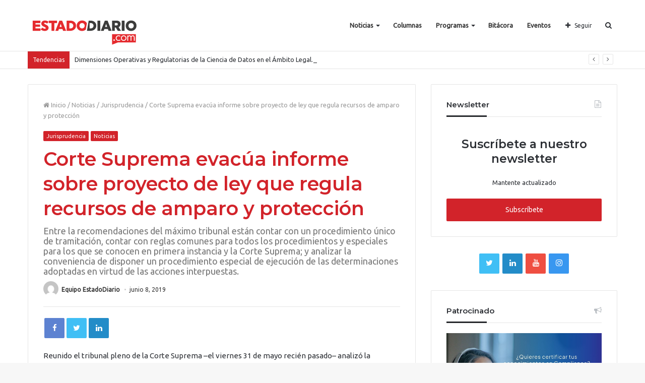

--- FILE ---
content_type: text/html; charset=UTF-8
request_url: https://estadodiario.com/noticias/corte-suprema-evacua-informe-sobre-proyecto-de-ley-que-regula-recursos-de-amparo-y-proteccion/
body_size: 144094
content:
<!DOCTYPE html>
<html lang="es">
<head>

<!-- Global site tag (gtag.js) - Google Analytics -->
<script async src="https://www.googletagmanager.com/gtag/js?id=UA-120057792-1"></script>
<script>
  window.dataLayer = window.dataLayer || [];
  function gtag(){dataLayer.push(arguments);}
  gtag('js', new Date());
  gtag('config', 'UA-120057792-1');
</script>
<!-- Global site tag (gtag.js) - Google Analytics -->

	<meta charset="UTF-8" />
	<link rel="profile" href="http://gmpg.org/xfn/11" />
	<link rel="pingback" href="https://estadodiario.com/xmlrpc.php" />
	<title>Corte Suprema evacúa informe sobre proyecto de ley que regula recursos de amparo y protección &#8211; EstadoDiario</title>
<meta name='robots' content='max-image-preview:large' />
	<style>img:is([sizes="auto" i], [sizes^="auto," i]) { contain-intrinsic-size: 3000px 1500px }</style>
	            <script type="text/javascript"> var epic_news_ajax_url = 'https://estadodiario.com/?epic-ajax-request=epic-ne'; </script>
            <link rel='dns-prefetch' href='//www.googletagmanager.com' />
<link rel="alternate" type="application/rss+xml" title="EstadoDiario &raquo; Feed" href="https://estadodiario.com/feed/" />
<link rel="alternate" type="application/rss+xml" title="EstadoDiario &raquo; Feed de los comentarios" href="https://estadodiario.com/comments/feed/" />
<link rel="alternate" type="application/rss+xml" title="EstadoDiario &raquo; Comentario Corte Suprema evacúa informe sobre proyecto de ley que regula recursos de amparo y protección del feed" href="https://estadodiario.com/noticias/jurisprudencia/corte-suprema-evacua-informe-sobre-proyecto-de-ley-que-regula-recursos-de-amparo-y-proteccion/feed/" />
<meta name="viewport" content="width=device-width, initial-scale=1.0" /><meta name="theme-color" content="#d2232a" />
<script type="text/javascript">
/* <![CDATA[ */
window._wpemojiSettings = {"baseUrl":"https:\/\/s.w.org\/images\/core\/emoji\/15.0.3\/72x72\/","ext":".png","svgUrl":"https:\/\/s.w.org\/images\/core\/emoji\/15.0.3\/svg\/","svgExt":".svg","source":{"concatemoji":"https:\/\/estadodiario.com\/wp-includes\/js\/wp-emoji-release.min.js"}};
/*! This file is auto-generated */
!function(i,n){var o,s,e;function c(e){try{var t={supportTests:e,timestamp:(new Date).valueOf()};sessionStorage.setItem(o,JSON.stringify(t))}catch(e){}}function p(e,t,n){e.clearRect(0,0,e.canvas.width,e.canvas.height),e.fillText(t,0,0);var t=new Uint32Array(e.getImageData(0,0,e.canvas.width,e.canvas.height).data),r=(e.clearRect(0,0,e.canvas.width,e.canvas.height),e.fillText(n,0,0),new Uint32Array(e.getImageData(0,0,e.canvas.width,e.canvas.height).data));return t.every(function(e,t){return e===r[t]})}function u(e,t,n){switch(t){case"flag":return n(e,"\ud83c\udff3\ufe0f\u200d\u26a7\ufe0f","\ud83c\udff3\ufe0f\u200b\u26a7\ufe0f")?!1:!n(e,"\ud83c\uddfa\ud83c\uddf3","\ud83c\uddfa\u200b\ud83c\uddf3")&&!n(e,"\ud83c\udff4\udb40\udc67\udb40\udc62\udb40\udc65\udb40\udc6e\udb40\udc67\udb40\udc7f","\ud83c\udff4\u200b\udb40\udc67\u200b\udb40\udc62\u200b\udb40\udc65\u200b\udb40\udc6e\u200b\udb40\udc67\u200b\udb40\udc7f");case"emoji":return!n(e,"\ud83d\udc26\u200d\u2b1b","\ud83d\udc26\u200b\u2b1b")}return!1}function f(e,t,n){var r="undefined"!=typeof WorkerGlobalScope&&self instanceof WorkerGlobalScope?new OffscreenCanvas(300,150):i.createElement("canvas"),a=r.getContext("2d",{willReadFrequently:!0}),o=(a.textBaseline="top",a.font="600 32px Arial",{});return e.forEach(function(e){o[e]=t(a,e,n)}),o}function t(e){var t=i.createElement("script");t.src=e,t.defer=!0,i.head.appendChild(t)}"undefined"!=typeof Promise&&(o="wpEmojiSettingsSupports",s=["flag","emoji"],n.supports={everything:!0,everythingExceptFlag:!0},e=new Promise(function(e){i.addEventListener("DOMContentLoaded",e,{once:!0})}),new Promise(function(t){var n=function(){try{var e=JSON.parse(sessionStorage.getItem(o));if("object"==typeof e&&"number"==typeof e.timestamp&&(new Date).valueOf()<e.timestamp+604800&&"object"==typeof e.supportTests)return e.supportTests}catch(e){}return null}();if(!n){if("undefined"!=typeof Worker&&"undefined"!=typeof OffscreenCanvas&&"undefined"!=typeof URL&&URL.createObjectURL&&"undefined"!=typeof Blob)try{var e="postMessage("+f.toString()+"("+[JSON.stringify(s),u.toString(),p.toString()].join(",")+"));",r=new Blob([e],{type:"text/javascript"}),a=new Worker(URL.createObjectURL(r),{name:"wpTestEmojiSupports"});return void(a.onmessage=function(e){c(n=e.data),a.terminate(),t(n)})}catch(e){}c(n=f(s,u,p))}t(n)}).then(function(e){for(var t in e)n.supports[t]=e[t],n.supports.everything=n.supports.everything&&n.supports[t],"flag"!==t&&(n.supports.everythingExceptFlag=n.supports.everythingExceptFlag&&n.supports[t]);n.supports.everythingExceptFlag=n.supports.everythingExceptFlag&&!n.supports.flag,n.DOMReady=!1,n.readyCallback=function(){n.DOMReady=!0}}).then(function(){return e}).then(function(){var e;n.supports.everything||(n.readyCallback(),(e=n.source||{}).concatemoji?t(e.concatemoji):e.wpemoji&&e.twemoji&&(t(e.twemoji),t(e.wpemoji)))}))}((window,document),window._wpemojiSettings);
/* ]]> */
</script>
<style id='wp-emoji-styles-inline-css' type='text/css'>

	img.wp-smiley, img.emoji {
		display: inline !important;
		border: none !important;
		box-shadow: none !important;
		height: 1em !important;
		width: 1em !important;
		margin: 0 0.07em !important;
		vertical-align: -0.1em !important;
		background: none !important;
		padding: 0 !important;
	}
</style>
<link rel='stylesheet' id='wp-block-library-css' href='https://estadodiario.com/wp-includes/css/dist/block-library/style.min.css' type='text/css' media='all' />
<style id='classic-theme-styles-inline-css' type='text/css'>
/*! This file is auto-generated */
.wp-block-button__link{color:#fff;background-color:#32373c;border-radius:9999px;box-shadow:none;text-decoration:none;padding:calc(.667em + 2px) calc(1.333em + 2px);font-size:1.125em}.wp-block-file__button{background:#32373c;color:#fff;text-decoration:none}
</style>
<style id='global-styles-inline-css' type='text/css'>
:root{--wp--preset--aspect-ratio--square: 1;--wp--preset--aspect-ratio--4-3: 4/3;--wp--preset--aspect-ratio--3-4: 3/4;--wp--preset--aspect-ratio--3-2: 3/2;--wp--preset--aspect-ratio--2-3: 2/3;--wp--preset--aspect-ratio--16-9: 16/9;--wp--preset--aspect-ratio--9-16: 9/16;--wp--preset--color--black: #000000;--wp--preset--color--cyan-bluish-gray: #abb8c3;--wp--preset--color--white: #ffffff;--wp--preset--color--pale-pink: #f78da7;--wp--preset--color--vivid-red: #cf2e2e;--wp--preset--color--luminous-vivid-orange: #ff6900;--wp--preset--color--luminous-vivid-amber: #fcb900;--wp--preset--color--light-green-cyan: #7bdcb5;--wp--preset--color--vivid-green-cyan: #00d084;--wp--preset--color--pale-cyan-blue: #8ed1fc;--wp--preset--color--vivid-cyan-blue: #0693e3;--wp--preset--color--vivid-purple: #9b51e0;--wp--preset--gradient--vivid-cyan-blue-to-vivid-purple: linear-gradient(135deg,rgba(6,147,227,1) 0%,rgb(155,81,224) 100%);--wp--preset--gradient--light-green-cyan-to-vivid-green-cyan: linear-gradient(135deg,rgb(122,220,180) 0%,rgb(0,208,130) 100%);--wp--preset--gradient--luminous-vivid-amber-to-luminous-vivid-orange: linear-gradient(135deg,rgba(252,185,0,1) 0%,rgba(255,105,0,1) 100%);--wp--preset--gradient--luminous-vivid-orange-to-vivid-red: linear-gradient(135deg,rgba(255,105,0,1) 0%,rgb(207,46,46) 100%);--wp--preset--gradient--very-light-gray-to-cyan-bluish-gray: linear-gradient(135deg,rgb(238,238,238) 0%,rgb(169,184,195) 100%);--wp--preset--gradient--cool-to-warm-spectrum: linear-gradient(135deg,rgb(74,234,220) 0%,rgb(151,120,209) 20%,rgb(207,42,186) 40%,rgb(238,44,130) 60%,rgb(251,105,98) 80%,rgb(254,248,76) 100%);--wp--preset--gradient--blush-light-purple: linear-gradient(135deg,rgb(255,206,236) 0%,rgb(152,150,240) 100%);--wp--preset--gradient--blush-bordeaux: linear-gradient(135deg,rgb(254,205,165) 0%,rgb(254,45,45) 50%,rgb(107,0,62) 100%);--wp--preset--gradient--luminous-dusk: linear-gradient(135deg,rgb(255,203,112) 0%,rgb(199,81,192) 50%,rgb(65,88,208) 100%);--wp--preset--gradient--pale-ocean: linear-gradient(135deg,rgb(255,245,203) 0%,rgb(182,227,212) 50%,rgb(51,167,181) 100%);--wp--preset--gradient--electric-grass: linear-gradient(135deg,rgb(202,248,128) 0%,rgb(113,206,126) 100%);--wp--preset--gradient--midnight: linear-gradient(135deg,rgb(2,3,129) 0%,rgb(40,116,252) 100%);--wp--preset--font-size--small: 13px;--wp--preset--font-size--medium: 20px;--wp--preset--font-size--large: 36px;--wp--preset--font-size--x-large: 42px;--wp--preset--spacing--20: 0.44rem;--wp--preset--spacing--30: 0.67rem;--wp--preset--spacing--40: 1rem;--wp--preset--spacing--50: 1.5rem;--wp--preset--spacing--60: 2.25rem;--wp--preset--spacing--70: 3.38rem;--wp--preset--spacing--80: 5.06rem;--wp--preset--shadow--natural: 6px 6px 9px rgba(0, 0, 0, 0.2);--wp--preset--shadow--deep: 12px 12px 50px rgba(0, 0, 0, 0.4);--wp--preset--shadow--sharp: 6px 6px 0px rgba(0, 0, 0, 0.2);--wp--preset--shadow--outlined: 6px 6px 0px -3px rgba(255, 255, 255, 1), 6px 6px rgba(0, 0, 0, 1);--wp--preset--shadow--crisp: 6px 6px 0px rgba(0, 0, 0, 1);}:where(.is-layout-flex){gap: 0.5em;}:where(.is-layout-grid){gap: 0.5em;}body .is-layout-flex{display: flex;}.is-layout-flex{flex-wrap: wrap;align-items: center;}.is-layout-flex > :is(*, div){margin: 0;}body .is-layout-grid{display: grid;}.is-layout-grid > :is(*, div){margin: 0;}:where(.wp-block-columns.is-layout-flex){gap: 2em;}:where(.wp-block-columns.is-layout-grid){gap: 2em;}:where(.wp-block-post-template.is-layout-flex){gap: 1.25em;}:where(.wp-block-post-template.is-layout-grid){gap: 1.25em;}.has-black-color{color: var(--wp--preset--color--black) !important;}.has-cyan-bluish-gray-color{color: var(--wp--preset--color--cyan-bluish-gray) !important;}.has-white-color{color: var(--wp--preset--color--white) !important;}.has-pale-pink-color{color: var(--wp--preset--color--pale-pink) !important;}.has-vivid-red-color{color: var(--wp--preset--color--vivid-red) !important;}.has-luminous-vivid-orange-color{color: var(--wp--preset--color--luminous-vivid-orange) !important;}.has-luminous-vivid-amber-color{color: var(--wp--preset--color--luminous-vivid-amber) !important;}.has-light-green-cyan-color{color: var(--wp--preset--color--light-green-cyan) !important;}.has-vivid-green-cyan-color{color: var(--wp--preset--color--vivid-green-cyan) !important;}.has-pale-cyan-blue-color{color: var(--wp--preset--color--pale-cyan-blue) !important;}.has-vivid-cyan-blue-color{color: var(--wp--preset--color--vivid-cyan-blue) !important;}.has-vivid-purple-color{color: var(--wp--preset--color--vivid-purple) !important;}.has-black-background-color{background-color: var(--wp--preset--color--black) !important;}.has-cyan-bluish-gray-background-color{background-color: var(--wp--preset--color--cyan-bluish-gray) !important;}.has-white-background-color{background-color: var(--wp--preset--color--white) !important;}.has-pale-pink-background-color{background-color: var(--wp--preset--color--pale-pink) !important;}.has-vivid-red-background-color{background-color: var(--wp--preset--color--vivid-red) !important;}.has-luminous-vivid-orange-background-color{background-color: var(--wp--preset--color--luminous-vivid-orange) !important;}.has-luminous-vivid-amber-background-color{background-color: var(--wp--preset--color--luminous-vivid-amber) !important;}.has-light-green-cyan-background-color{background-color: var(--wp--preset--color--light-green-cyan) !important;}.has-vivid-green-cyan-background-color{background-color: var(--wp--preset--color--vivid-green-cyan) !important;}.has-pale-cyan-blue-background-color{background-color: var(--wp--preset--color--pale-cyan-blue) !important;}.has-vivid-cyan-blue-background-color{background-color: var(--wp--preset--color--vivid-cyan-blue) !important;}.has-vivid-purple-background-color{background-color: var(--wp--preset--color--vivid-purple) !important;}.has-black-border-color{border-color: var(--wp--preset--color--black) !important;}.has-cyan-bluish-gray-border-color{border-color: var(--wp--preset--color--cyan-bluish-gray) !important;}.has-white-border-color{border-color: var(--wp--preset--color--white) !important;}.has-pale-pink-border-color{border-color: var(--wp--preset--color--pale-pink) !important;}.has-vivid-red-border-color{border-color: var(--wp--preset--color--vivid-red) !important;}.has-luminous-vivid-orange-border-color{border-color: var(--wp--preset--color--luminous-vivid-orange) !important;}.has-luminous-vivid-amber-border-color{border-color: var(--wp--preset--color--luminous-vivid-amber) !important;}.has-light-green-cyan-border-color{border-color: var(--wp--preset--color--light-green-cyan) !important;}.has-vivid-green-cyan-border-color{border-color: var(--wp--preset--color--vivid-green-cyan) !important;}.has-pale-cyan-blue-border-color{border-color: var(--wp--preset--color--pale-cyan-blue) !important;}.has-vivid-cyan-blue-border-color{border-color: var(--wp--preset--color--vivid-cyan-blue) !important;}.has-vivid-purple-border-color{border-color: var(--wp--preset--color--vivid-purple) !important;}.has-vivid-cyan-blue-to-vivid-purple-gradient-background{background: var(--wp--preset--gradient--vivid-cyan-blue-to-vivid-purple) !important;}.has-light-green-cyan-to-vivid-green-cyan-gradient-background{background: var(--wp--preset--gradient--light-green-cyan-to-vivid-green-cyan) !important;}.has-luminous-vivid-amber-to-luminous-vivid-orange-gradient-background{background: var(--wp--preset--gradient--luminous-vivid-amber-to-luminous-vivid-orange) !important;}.has-luminous-vivid-orange-to-vivid-red-gradient-background{background: var(--wp--preset--gradient--luminous-vivid-orange-to-vivid-red) !important;}.has-very-light-gray-to-cyan-bluish-gray-gradient-background{background: var(--wp--preset--gradient--very-light-gray-to-cyan-bluish-gray) !important;}.has-cool-to-warm-spectrum-gradient-background{background: var(--wp--preset--gradient--cool-to-warm-spectrum) !important;}.has-blush-light-purple-gradient-background{background: var(--wp--preset--gradient--blush-light-purple) !important;}.has-blush-bordeaux-gradient-background{background: var(--wp--preset--gradient--blush-bordeaux) !important;}.has-luminous-dusk-gradient-background{background: var(--wp--preset--gradient--luminous-dusk) !important;}.has-pale-ocean-gradient-background{background: var(--wp--preset--gradient--pale-ocean) !important;}.has-electric-grass-gradient-background{background: var(--wp--preset--gradient--electric-grass) !important;}.has-midnight-gradient-background{background: var(--wp--preset--gradient--midnight) !important;}.has-small-font-size{font-size: var(--wp--preset--font-size--small) !important;}.has-medium-font-size{font-size: var(--wp--preset--font-size--medium) !important;}.has-large-font-size{font-size: var(--wp--preset--font-size--large) !important;}.has-x-large-font-size{font-size: var(--wp--preset--font-size--x-large) !important;}
:where(.wp-block-post-template.is-layout-flex){gap: 1.25em;}:where(.wp-block-post-template.is-layout-grid){gap: 1.25em;}
:where(.wp-block-columns.is-layout-flex){gap: 2em;}:where(.wp-block-columns.is-layout-grid){gap: 2em;}
:root :where(.wp-block-pullquote){font-size: 1.5em;line-height: 1.6;}
</style>
<link rel='stylesheet' id='contact-form-7-css' href='https://estadodiario.com/wp-content/plugins/contact-form-7/includes/css/styles.css' type='text/css' media='all' />
<link rel='stylesheet' id='bwg_fonts-css' href='https://estadodiario.com/wp-content/plugins/photo-gallery/css/bwg-fonts/fonts.css' type='text/css' media='all' />
<link rel='stylesheet' id='sumoselect-css' href='https://estadodiario.com/wp-content/plugins/photo-gallery/css/sumoselect.min.css' type='text/css' media='all' />
<link rel='stylesheet' id='mCustomScrollbar-css' href='https://estadodiario.com/wp-content/plugins/photo-gallery/css/jquery.mCustomScrollbar.min.css' type='text/css' media='all' />
<link rel='stylesheet' id='bwg_googlefonts-css' href='https://fonts.googleapis.com/css?family=Ubuntu&#038;subset=greek,latin,greek-ext,vietnamese,cyrillic-ext,latin-ext,cyrillic' type='text/css' media='all' />
<link rel='stylesheet' id='bwg_frontend-css' href='https://estadodiario.com/wp-content/plugins/photo-gallery/css/styles.min.css' type='text/css' media='all' />
<link rel='stylesheet' id='taqyeem-buttons-style-css' href='https://estadodiario.com/wp-content/plugins/taqyeem-buttons/assets/style.css' type='text/css' media='all' />
<link rel='stylesheet' id='elementor-icons-ekiticons-css' href='https://estadodiario.com/wp-content/plugins/elementskit-lite/modules/elementskit-icon-pack/assets/css/ekiticons.css' type='text/css' media='all' />
<link rel='stylesheet' id='uacf7-frontend-style-css' href='https://estadodiario.com/wp-content/plugins/ultimate-addons-for-contact-form-7/assets/css/uacf7-frontend.css' type='text/css' media='all' />
<link rel='stylesheet' id='uacf7-form-style-css' href='https://estadodiario.com/wp-content/plugins/ultimate-addons-for-contact-form-7/assets/css/form-style.css' type='text/css' media='all' />
<link rel='stylesheet' id='uacf7-column-css' href='https://estadodiario.com/wp-content/plugins/ultimate-addons-for-contact-form-7/addons/column/grid/columns.css' type='text/css' media='all' />
<link rel='stylesheet' id='jannah-styles-css' href='https://estadodiario.com/wp-content/themes/jannah/css/style.css' type='text/css' media='all' />
<link rel='stylesheet' id='jannah-ilightbox-skin-css' href='https://estadodiario.com/wp-content/themes/jannah/css/ilightbox/dark-skin/skin.css' type='text/css' media='all' />
<link rel='stylesheet' id='taqyeem-styles-css' href='https://estadodiario.com/wp-content/themes/jannah/css/taqyeem.css' type='text/css' media='all' />
<style id='taqyeem-styles-inline-css' type='text/css'>
.wf-active .logo-text,.wf-active h1,.wf-active h2,.wf-active h3,.wf-active h4,.wf-active h5,.wf-active h6{font-family: 'Montserrat';}.brand-title,a:hover,#tie-popup-search-submit,.post-rating .stars-rating-active,.components button#search-submit:hover,#logo.text-logo a,#tie-wrapper #top-nav a:hover,#tie-wrapper #top-nav .breaking a:hover,#tie-wrapper #main-nav .components a:hover,#theme-header #top-nav .components > li > a:hover,#theme-header #top-nav .components > li:hover > a,#theme-header #main-nav .components > li > a:hover,#theme-header #main-nav .components > li:hover > a,#top-nav .top-menu .menu > li.tie-current-menu > a,#tie-wrapper #top-nav .top-menu .menu li:hover > a,#tie-wrapper #top-nav .top-menu .menu a:hover,#tie-wrapper #main-nav .main-menu .mega-menu .post-box-title a:hover,#tie-wrapper #main-nav .main-menu .menu .mega-cat-sub-categories.cats-vertical li:hover a,#tie-wrapper #main-nav .main-menu .menu .mega-cat-sub-categories.cats-vertical li a.is-active,#tie-wrapper .mag-box .mag-box-options .mag-box-filter-links li > a.active,.mag-box .mag-box-options .mag-box-filter-links li:hover > a.active,.mag-box .mag-box-options .mag-box-filter-links .flexMenu-viewMore > a:hover,.mag-box .mag-box-options .mag-box-filter-links .flexMenu-viewMore:hover > a,.box-dark-skin.mag-box .posts-items > li .post-title a:hover,.dark-skin .mag-box .post-meta .post-rating .stars-rating-active span.fa,.box-dark-skin .post-meta .post-rating .stars-rating-active span.fa,#go-to-content:hover,.comment-list .comment-author .fn,.commentlist .comment-author .fn,blockquote::before,blockquote cite,blockquote.quote-simple p,.multiple-post-pages a:hover,#story-index li .is-current,body:not(.blocks-title-style-8) .mag-box .container-wrapper .mag-box-title h3 a,body:not(.blocks-title-style-8) .mag-box .container-wrapper .mag-box-title a.block-more-button,.tabs-menu li.active > a,.tabs-menu li.is-active a,.latest-tweets-widget .twitter-icon-wrap span,.wide-next-prev-slider-wrapper .tie-slider-nav li:hover span,.video-playlist-nav-wrapper .video-playlist-item .video-play-icon,#instagram-link:hover,.review-final-score h3,#mobile-menu-icon:hover .menu-text,.tabs-wrapper .tabs-menu li.active > a,.tabs-wrapper .tabs-menu li.is-active a,.entry a:not(:hover),.entry .post-bottom-meta a[href]:hover,#footer-widgets-container a:hover,#footer-widgets-container .post-rating .stars-rating-active,#footer-widgets-container .latest-tweets-widget .twitter-icon-wrap span,#site-info a:hover,.spinner-circle:after,.widget.tie-weather-widget .icon-basecloud-bg:after{color: #d2232a;}.button,a.button,a.more-link,.entry a.more-link,#tie-wrapper #theme-header .comp-sub-menu .button:hover,#tie-wrapper #theme-header .comp-sub-menu .button.guest-btn:hover,#tie-wrapper #theme-header .comp-sub-menu .button.checkout-button,#tie-wrapper #theme-header #main-nav .comp-sub-menu .button:hover,.dark-skin a.more-link:not(:hover),input[type='submit'],.post-cat,.tie-slider-nav li > span:hover,.pages-nav .next-prev li.current span,.pages-nav .pages-numbers li.current span,#tie-wrapper .mejs-container .mejs-controls,.spinner > div,#mobile-menu-icon:hover .nav-icon,#mobile-menu-icon:hover .nav-icon:before,#mobile-menu-icon:hover .nav-icon:after,#theme-header #main-nav .main-menu .menu > li.tie-current-menu > a,#theme-header #main-nav .main-menu .menu > li:hover > a,#theme-header #main-nav .main-menu .menu > li > a:hover,#tie-wrapper #main-nav .main-menu ul li .mega-links-head:after,#theme-header #main-nav .menu .mega-cat-sub-categories.cats-horizontal li a.is-active,#theme-header #main-nav .menu .mega-cat-sub-categories.cats-horizontal li a:hover,.main-nav-dark .main-menu .menu > li > a:hover,#mobile-menu-icon:hover .nav-icon,#mobile-menu-icon:hover .nav-icon:before,#mobile-menu-icon:hover .nav-icon:after,.mag-box .mag-box-options .mag-box-filter-links li a:hover,.slider-arrow-nav a:not(.pagination-disabled):hover,.comment-list .reply a:hover,.commentlist .reply a:hover,#reading-position-indicator,.multiple-post-pages > span,#story-index-icon,.posts-list-counter .posts-list-items li:before,.cat-counter span,.digital-rating-static strong,#wp-calendar #today,.basecloud-bg,.basecloud-bg::before,.basecloud-bg::after,.timeline-widget ul li a:hover .date:before,.cat-counter a + span,.video-playlist-nav-wrapper .playlist-title,.review-percentage .review-item span span,.slick-dots li.slick-active button,.slick-dots li button:hover,#footer.dark-skin .tabs-widget .tabs-wrapper .tabs-menu li.is-active a,#footer.dark-skin .tabs-widget .tabs-wrapper .tabs-menu li a:hover,#footer-widgets-container .digital-rating-static strong,#footer-widgets-container .timeline-widget li:hover .date:before,#footer-widgets-container #wp-calendar #today,#footer-widgets-container .basecloud-bg::before,#footer-widgets-container .posts-list-counter .posts-list-items li:before,#footer-widgets-container .cat-counter span,#footer-widgets-container .widget-title:after,#footer-widgets-container .button,#footer-widgets-container a.button,#footer-widgets-container a.more-link,#footer-widgets-container .slider-links a.button,#footer-widgets-container input[type='submit'],#footer-widgets-container .tie-slider-nav li > span:hover,#footer-widgets-container .fullwidth-area .widget_tag_cloud .tagcloud a:hover,.wide-slider-nav-wrapper .slide:after,.demo_store,.demo #logo:after,.widget.tie-weather-widget,span.video-close-btn:hover,#go-to-top{background-color: #d2232a;color: #FFFFFF;}.side-aside.dark-skin .tabs-widget .tabs-wrapper .tabs-menu li a:hover,.side-aside.dark-skin .tabs-widget .tabs-wrapper .tabs-menu li.is-active a,#footer.dark-skin .tabs-widget .tabs-wrapper .tabs-menu li a:hover,#footer.dark-skin .tabs-widget .tabs-wrapper .tabs-menu li.is-active a{background-color: #d2232a !important;color: #FFFFFF;}pre,code,.pages-nav .next-prev li.current span,.pages-nav .pages-numbers li.current span,#tie-wrapper #theme-header .comp-sub-menu .button:hover,#tie-wrapper #theme-header .comp-sub-menu .button.guest-btn:hover,.multiple-post-pages > span,.post-content-slideshow .tie-slider-nav li span:hover,.latest-tweets-widget .slider-links .tie-slider-nav li span:hover,.dark-skin .latest-tweets-widget .slider-links .tie-slider-nav span:hover,#instagram-link:before,#instagram-link:after,.mag-box .mag-box-options .mag-box-filter-links li a:hover,.mag-box .mag-box-options .slider-arrow-nav a:not(.pagination-disabled):hover,#theme-header #main-nav .menu .mega-cat-sub-categories.cats-horizontal li a.is-active,#theme-header #main-nav .menu .mega-cat-sub-categories.cats-horizontal li a:hover,#footer.dark-skin #instagram-link:before,#footer.dark-skin #instagram-link:after,#footer-widgets-container .tie-slider-nav li > span:hover,#theme-header #main-nav .main-menu .menu > li > .sub-menu,#theme-header #main-nav .main-menu .menu > li > .menu-sub-content{border-color: #d2232a;}#tie-wrapper #top-nav .top-menu .menu li.menu-item-has-children:hover > a:before{border-top-color: #d2232a;}#theme-header .main-menu .menu > li.tie-current-menu > a:before,#theme-header #main-nav .main-menu .menu > li > a:hover:before,#theme-header #main-nav .main-menu .menu > li:hover > a:before{border-top-color: #FFFFFF;}#tie-wrapper #top-nav .top-menu .menu li li.menu-item-has-children:hover > a:before{border-left-color: #d2232a;border-top-color: transparent;}.rtl #tie-wrapper #top-nav .top-menu .menu li li.menu-item-has-children:hover > a:before{border-right-color: #d2232a;border-top-color: transparent;}#tie-wrapper #main-nav .main-menu .menu > li.tie-current-menu{border-bottom-color: #d2232a;}#footer-widgets-container{border-top: 8px solid #d2232a;-webkit-box-shadow: 0 -5px 0 rgba(0,0,0,0.07); -moz-box-shadow: 0 -8px 0 rgba(0,0,0,0.07); box-shadow: 0 -8px 0 rgba(0,0,0,0.07);}::-moz-selection{background-color: #d2232a;color: #FFFFFF;}::selection{background-color: #d2232a;color: #FFFFFF;}.digital-rating .pie-svg .circle_bar,#footer-widgets-container .digital-rating .pie-svg .circle_bar{stroke: #d2232a;}#reading-position-indicator{box-shadow: 0 0 10px rgba( 210,35,42,0.7);}#tie-popup-search-submit:hover,#logo.text-logo a:hover,.entry a:hover,body:not(.blocks-title-style-8) .mag-box .container-wrapper .mag-box-title h3 a:hover,body:not(.blocks-title-style-8) .mag-box .container-wrapper .mag-box-title a.block-more-button:hover{color: #a00000;}.button:hover,a.button:hover,a.more-link:hover,.entry a.more-link:hover,input[type='submit']:hover,a.post-cat:hover,#footer-widgets-container .button:hover,#footer-widgets-container a.button:hover,#footer-widgets-container a.more-link:hover,#footer-widgets-container input[type='submit']:hover{background-color: #a00000;}.search-in-main-nav.autocomplete-suggestions a.button:hover,#tie-wrapper #theme-header #top-nav .comp-sub-menu .button.checkout-button:hover,#tie-wrapper #theme-header #main-nav .comp-sub-menu .button.checkout-button:hover{background-color: #a00000;color: #FFFFFF;}#theme-header #main-nav .comp-sub-menu a.checkout-button:not(:hover),#theme-header #top-nav .comp-sub-menu a.checkout-button:not(:hover),.entry a.button{color: #FFFFFF;}#footer-widgets-container .tie-slider-nav li > span:hover{color: #FFFFFF !important;}@media (max-width: 1600px){#story-index ul{ background-color: #d2232a; }#story-index ul li a,#story-index ul li .is-current{ color: #FFFFFF; }}#tie-body a.block-more-button:hover{color: #dc2d34;}#tie-body .mag-box .mag-box-title{color: #d2232a;}#tie-body .mag-box .mag-box-title:after {background: #d2232a;}#tie-body #footer .widget-title:after{background-color: #d2232a;}#top-nav .breaking-title{color: #FFFFFF;}#top-nav .breaking-title:before{background-color: #d2232a;}#top-nav .breaking-news-nav li:hover{background-color: #d2232a;border-color: #d2232a;}.tie-cat-31,.tie-cat-item-31 > span{background-color:#2ecc71 !important;color:#FFFFFF !important;}.tie-cat-31:after{border-top-color:#2ecc71 !important;}.tie-cat-31:hover{background-color:#10ae53 !important;}.tie-cat-31:hover:after{border-top-color:#10ae53 !important;}.tie-cat-32,.tie-cat-item-32 > span{background-color:#9b59b6 !important;color:#FFFFFF !important;}.tie-cat-32:after{border-top-color:#9b59b6 !important;}.tie-cat-32:hover{background-color:#7d3b98 !important;}.tie-cat-32:hover:after{border-top-color:#7d3b98 !important;}@media (max-width: 991px){.side-aside.dark-skin{background: #0a9e01;background: -webkit-linear-gradient(135deg,#0a9e01,#66a501 );background: -moz-linear-gradient(135deg,#0a9e01,#66a501 );background: -o-linear-gradient(135deg,#0a9e01,#66a501 );background: linear-gradient(135deg,#0a9e01,#66a501 );}}#mobile-search .search-submit{background-color: #0a0303;color: #FFFFFF;}#mobile-search .search-submit:hover{background-color: #000000;}
</style>
<link rel='stylesheet' id='epic-icon-css' href='https://estadodiario.com/wp-content/plugins/epic-news-element/assets/fonts/jegicon/jegicon.css' type='text/css' media='all' />
<link rel='stylesheet' id='font-awesome-css' href='https://estadodiario.com/wp-content/plugins/elementor/assets/lib/font-awesome/css/font-awesome.min.css' type='text/css' media='all' />
<link rel='stylesheet' id='epic-style-css' href='https://estadodiario.com/wp-content/plugins/epic-news-element/assets/css/style.min.css' type='text/css' media='all' />
<link rel='stylesheet' id='ekit-widget-styles-css' href='https://estadodiario.com/wp-content/plugins/elementskit-lite/widgets/init/assets/css/widget-styles.css' type='text/css' media='all' />
<link rel='stylesheet' id='ekit-responsive-css' href='https://estadodiario.com/wp-content/plugins/elementskit-lite/widgets/init/assets/css/responsive.css' type='text/css' media='all' />
<link rel='stylesheet' id='elementor-frontend-css' href='https://estadodiario.com/wp-content/plugins/elementor/assets/css/frontend.min.css' type='text/css' media='all' />
<link rel='stylesheet' id='eael-general-css' href='https://estadodiario.com/wp-content/plugins/essential-addons-for-elementor-lite/assets/front-end/css/view/general.min.css' type='text/css' media='all' />
<script type="text/javascript" id="jquery-core-js-extra">
/* <![CDATA[ */
var tie = {"is_rtl":"","ajaxurl":"https:\/\/estadodiario.com\/wp-admin\/admin-ajax.php","mobile_menu_active":"true","mobile_menu_top":"","mobile_menu_parent":"","lightbox_all":"true","lightbox_gallery":"true","lightbox_skin":"dark","lightbox_thumb":"horizontal","lightbox_arrows":"true","is_singular":"1","is_sticky_video":"","reading_indicator":"true","lazyload":"","select_share":"true","select_share_twitter":"","select_share_facebook":"","select_share_linkedin":"","select_share_email":"","facebook_app_id":"","twitter_username":"","responsive_tables":"true","ad_blocker_detector":"","sticky_behavior":"default","sticky_desktop":"true","sticky_mobile":"true","is_buddypress_active":"","ajax_loader":"<div class=\"loader-overlay\"><div class=\"spinner-circle\"><\/div><\/div>","type_to_search":"1","lang_no_results":"No se encontr\u00f3 nada"};
/* ]]> */
</script>
<script type="text/javascript" src="https://estadodiario.com/wp-includes/js/jquery/jquery.min.js" id="jquery-core-js"></script>
<script type="text/javascript" src="https://estadodiario.com/wp-includes/js/jquery/jquery-migrate.min.js" id="jquery-migrate-js"></script>
<script type="text/javascript" src="https://estadodiario.com/wp-content/plugins/photo-gallery/js/jquery.sumoselect.min.js" id="sumoselect-js"></script>
<script type="text/javascript" src="https://estadodiario.com/wp-content/plugins/photo-gallery/js/tocca.min.js" id="bwg_mobile-js"></script>
<script type="text/javascript" src="https://estadodiario.com/wp-content/plugins/photo-gallery/js/jquery.mCustomScrollbar.concat.min.js" id="mCustomScrollbar-js"></script>
<script type="text/javascript" src="https://estadodiario.com/wp-content/plugins/photo-gallery/js/jquery.fullscreen.min.js" id="jquery-fullscreen-js"></script>
<script type="text/javascript" id="bwg_frontend-js-extra">
/* <![CDATA[ */
var bwg_objectsL10n = {"bwg_field_required":"este campo es obligatorio.","bwg_mail_validation":"Esta no es una direcci\u00f3n de correo electr\u00f3nico v\u00e1lida.","bwg_search_result":"No hay im\u00e1genes que coincidan con tu b\u00fasqueda.","bwg_select_tag":"Seleccionar la etiqueta","bwg_order_by":"Ordenar por","bwg_search":"Buscar","bwg_show_ecommerce":"Mostrar el comercio electr\u00f3nico","bwg_hide_ecommerce":"Ocultar el comercio electr\u00f3nico","bwg_show_comments":"Restaurar","bwg_hide_comments":"Ocultar comentarios","bwg_restore":"Restaurar","bwg_maximize":"Maximizar","bwg_fullscreen":"Pantalla completa","bwg_exit_fullscreen":"Salir de pantalla completa","bwg_search_tag":"BUSCAR...","bwg_tag_no_match":"No se han encontrado etiquetas","bwg_all_tags_selected":"Todas las etiquetas seleccionadas","bwg_tags_selected":"etiqueta seleccionada","play":"Reproducir","pause":"Pausa","is_pro":"","bwg_play":"Reproducir","bwg_pause":"Pausa","bwg_hide_info":"Anterior informaci\u00f3n","bwg_show_info":"Mostrar info","bwg_hide_rating":"Ocultar las valoraciones","bwg_show_rating":"Mostrar la valoraci\u00f3n","ok":"Aceptar","cancel":"Cancelar","select_all":"Seleccionar todo","lazy_load":"0","lazy_loader":"https:\/\/estadodiario.com\/wp-content\/plugins\/photo-gallery\/images\/ajax_loader.png","front_ajax":"0","bwg_tag_see_all":"Ver todas las etiquetas","bwg_tag_see_less":"Ver menos etiquetas"};
/* ]]> */
</script>
<script type="text/javascript" src="https://estadodiario.com/wp-content/plugins/photo-gallery/js/scripts.min.js" id="bwg_frontend-js"></script>
<link rel="https://api.w.org/" href="https://estadodiario.com/wp-json/" /><link rel="alternate" title="JSON" type="application/json" href="https://estadodiario.com/wp-json/wp/v2/posts/6259" /><link rel="EditURI" type="application/rsd+xml" title="RSD" href="https://estadodiario.com/xmlrpc.php?rsd" />
<link rel="canonical" href="https://estadodiario.com/noticias/jurisprudencia/corte-suprema-evacua-informe-sobre-proyecto-de-ley-que-regula-recursos-de-amparo-y-proteccion/" />
<link rel='shortlink' href='https://estadodiario.com/?p=6259' />
<link rel="alternate" title="oEmbed (JSON)" type="application/json+oembed" href="https://estadodiario.com/wp-json/oembed/1.0/embed?url=https%3A%2F%2Festadodiario.com%2Fnoticias%2Fjurisprudencia%2Fcorte-suprema-evacua-informe-sobre-proyecto-de-ley-que-regula-recursos-de-amparo-y-proteccion%2F" />
<link rel="alternate" title="oEmbed (XML)" type="text/xml+oembed" href="https://estadodiario.com/wp-json/oembed/1.0/embed?url=https%3A%2F%2Festadodiario.com%2Fnoticias%2Fjurisprudencia%2Fcorte-suprema-evacua-informe-sobre-proyecto-de-ley-que-regula-recursos-de-amparo-y-proteccion%2F&#038;format=xml" />
<meta name="generator" content="Site Kit by Google 1.142.0" /><script type='text/javascript'>
/* <![CDATA[ */
var taqyeem = {"ajaxurl":"https://estadodiario.com/wp-admin/admin-ajax.php" , "your_rating":"Your Rating:"};
/* ]]> */
</script>

<style type="text/css" media="screen">

</style>
		<script>
			document.documentElement.className = document.documentElement.className.replace('no-js', 'js');
		</script>
				<style>
			.no-js img.lazyload {
				display: none;
			}

			figure.wp-block-image img.lazyloading {
				min-width: 150px;
			}

						.lazyload, .lazyloading {
				opacity: 0;
			}

			.lazyloaded {
				opacity: 1;
				transition: opacity 400ms;
				transition-delay: 0ms;
			}

					</style>
		<meta name="generator" content="Elementor 3.29.2; features: additional_custom_breakpoints, e_local_google_fonts; settings: css_print_method-external, google_font-enabled, font_display-swap">
			<style>
				.e-con.e-parent:nth-of-type(n+4):not(.e-lazyloaded):not(.e-no-lazyload),
				.e-con.e-parent:nth-of-type(n+4):not(.e-lazyloaded):not(.e-no-lazyload) * {
					background-image: none !important;
				}
				@media screen and (max-height: 1024px) {
					.e-con.e-parent:nth-of-type(n+3):not(.e-lazyloaded):not(.e-no-lazyload),
					.e-con.e-parent:nth-of-type(n+3):not(.e-lazyloaded):not(.e-no-lazyload) * {
						background-image: none !important;
					}
				}
				@media screen and (max-height: 640px) {
					.e-con.e-parent:nth-of-type(n+2):not(.e-lazyloaded):not(.e-no-lazyload),
					.e-con.e-parent:nth-of-type(n+2):not(.e-lazyloaded):not(.e-no-lazyload) * {
						background-image: none !important;
					}
				}
			</style>
			
<script>
	WebFontConfig ={
		google:{
			families: ['Montserrat:regular,500,600,700:latin']
		}
	};
	(function(){
		var wf   = document.createElement('script');
		wf.src   = '//ajax.googleapis.com/ajax/libs/webfont/1/webfont.js';
		wf.type  = 'text/javascript';
		wf.async = 'true';
		var s = document.getElementsByTagName('script')[0];
		s.parentNode.insertBefore(wf, s);
	})();
</script>
<link rel="icon" href="https://estadodiario.com/wp-content/uploads/2022/12/cropped-logo_ed_sq-3-32x32.png" sizes="32x32" />
<link rel="icon" href="https://estadodiario.com/wp-content/uploads/2022/12/cropped-logo_ed_sq-3-192x192.png" sizes="192x192" />
<link rel="apple-touch-icon" href="https://estadodiario.com/wp-content/uploads/2022/12/cropped-logo_ed_sq-3-180x180.png" />
<meta name="msapplication-TileImage" content="https://estadodiario.com/wp-content/uploads/2022/12/cropped-logo_ed_sq-3-270x270.png" />
<meta name="generator" content="Jannah 2.0.4" />

<script data-ad-client="ca-pub-1367187395121544" async src="https://pagead2.googlesyndication.com/pagead/js/adsbygoogle.js"></script>	

<meta name="google-site-verification" content="YUtxg61TjmPtOKLaBUWec7b0vudu5v3Fm_cvLgKAb10" />	
<script data-ad-client="ca-pub-8631028001476450" async src="https://pagead2.googlesyndication.com/pagead/js/adsbygoogle.js"></script>	

<script async src="https://pagead2.googlesyndication.com/pagead/js/adsbygoogle.js?client=ca-pub-1367187395121544"
     crossorigin="anonymous"></script>	
	
</head>


<body id="tie-body" class="post-template-default single single-post postid-6259 single-format-standard wrapper-has-shadow blocks-title-style-3 magazine1 is-thumb-overlay-disabled is-desktop is-header-layout-1 sidebar-right has-sidebar post-layout-1 narrow-title-narrow-media has-mobile-share elementor-default elementor-kit-16686">


<div class="background-overlay">

	<div id="tie-container" class="site tie-container">

		
		<div id="tie-wrapper">

			
<header id="theme-header" class="header-layout-1 main-nav-light main-nav-below top-nav-active top-nav-light top-nav-below top-nav-below-main-nav mobile-header-default">
	
<div class="main-nav-wrapper">
	<nav id="main-nav" data-skin="search-in-main-nav live-search-light" class=" live-search-parent" style="line-height:101px" aria-label="Primary Navigation">
		<div class="container">

			<div class="main-menu-wrapper">

										<div class="header-layout-1-logo  has-line-height" style="width:227px">
							
				<a href="#" id="mobile-menu-icon">
					<span class="nav-icon"></span>
				</a>
			

			<div id="logo" style="margin-top: 20px; margin-bottom: 1px;">

				<a title="Estado Diario" href="https://estadodiario.com/">

					

					<img data-src="https://estadodiario.com/wp-content/uploads/2022/12/logo_ed.png" alt="Estado Diario" class="logo_normal lazyload" width="227" height="80" style="--smush-placeholder-width: 227px; --smush-placeholder-aspect-ratio: 227/80;max-height:80px; width: auto;" src="[data-uri]">

					<img data-src="https://estadodiario.com/wp-content/uploads/2022/12/logo_ed.png" alt="Estado Diario" class="logo_2x lazyload" width="227" height="80" style="--smush-placeholder-width: 227px; --smush-placeholder-aspect-ratio: 227/80;max-height:80px; width: auto;" src="[data-uri]">

				

				</a>

			</div><!-- #logo /-->

								</div>
						
				<div id="menu-components-wrap">

					

			<div id="sticky-logo">

				<a title="Estado Diario" href="https://estadodiario.com/">

					

					<img data-src="https://estadodiario.com/wp-content/uploads/2022/12/logo_ed.png" alt="Estado Diario" class="logo_normal lazyload"  src="[data-uri]" style="--smush-placeholder-width: 227px; --smush-placeholder-aspect-ratio: 227/80;">

					<img data-src="https://estadodiario.com/wp-content/uploads/2022/12/logo_ed.png" alt="Estado Diario" class="logo_2x lazyload"  src="[data-uri]" style="--smush-placeholder-width: 227px; --smush-placeholder-aspect-ratio: 227/80;">

				

				</a>

			</div><!-- #Sticky-logo /-->

		<div class="flex-placeholder"></div>
					<div class="main-menu main-menu-wrap tie-alignleft">
						<div id="main-nav-menu" class="main-menu"><ul id="menu-principal-nuevo" class="menu" role="menubar"><li id="menu-item-17020" class="menu-item menu-item-type-taxonomy menu-item-object-category current-post-ancestor current-menu-parent current-post-parent menu-item-has-children menu-item-17020" aria-haspopup="true" aria-expanded="false" tabindex="0"><a href="https://estadodiario.com/category/noticias/">Noticias</a>
<ul class="sub-menu menu-sub-content">
	<li id="menu-item-17021" class="menu-item menu-item-type-taxonomy menu-item-object-category menu-item-17021"><a href="https://estadodiario.com/category/noticias/actualidad/">Actualidad</a></li>
	<li id="menu-item-17022" class="menu-item menu-item-type-taxonomy menu-item-object-category current-post-ancestor current-menu-parent current-post-parent menu-item-17022"><a href="https://estadodiario.com/category/noticias/jurisprudencia/">Jurisprudencia</a></li>
	<li id="menu-item-17028" class="menu-item menu-item-type-taxonomy menu-item-object-category menu-item-17028"><a href="https://estadodiario.com/category/noticias/legislacion/">Legislación</a></li>
	<li id="menu-item-17023" class="menu-item menu-item-type-taxonomy menu-item-object-category menu-item-17023"><a href="https://estadodiario.com/category/noticias/academia/">Academia</a></li>
</ul>
</li>
<li id="menu-item-17024" class="menu-item menu-item-type-taxonomy menu-item-object-category menu-item-17024"><a href="https://estadodiario.com/category/columnas/">Columnas</a></li>
<li id="menu-item-17026" class="menu-item menu-item-type-taxonomy menu-item-object-category menu-item-has-children menu-item-17026" aria-haspopup="true" aria-expanded="false" tabindex="0"><a href="https://estadodiario.com/category/programas/">Programas</a>
<ul class="sub-menu menu-sub-content">
	<li id="menu-item-17038" class="menu-item menu-item-type-taxonomy menu-item-object-category menu-item-17038"><a href="https://estadodiario.com/category/programas/funcion-de-demandas/">Función de Demandas</a></li>
	<li id="menu-item-17036" class="menu-item menu-item-type-taxonomy menu-item-object-category menu-item-17036"><a href="https://estadodiario.com/category/programas/esg-de-la-a-a-la-z/">ESG de la A a la Z</a></li>
	<li id="menu-item-17033" class="menu-item menu-item-type-taxonomy menu-item-object-category menu-item-17033"><a href="https://estadodiario.com/category/programas/consumo-exito/">ConSumo Éxito</a></li>
	<li id="menu-item-17034" class="menu-item menu-item-type-taxonomy menu-item-object-category menu-item-17034"><a href="https://estadodiario.com/category/programas/dame-5-y-te-lo-explico/">Dame 5&#8242; y te lo explico</a></li>
	<li id="menu-item-17037" class="menu-item menu-item-type-taxonomy menu-item-object-category menu-item-17037"><a href="https://estadodiario.com/category/programas/ethyco/">ETHyCO</a></li>
	<li id="menu-item-17035" class="menu-item menu-item-type-taxonomy menu-item-object-category menu-item-17035"><a href="https://estadodiario.com/category/programas/definicion-penales/">Definición de Penales</a></li>
	<li id="menu-item-17040" class="menu-item menu-item-type-taxonomy menu-item-object-category menu-item-17040"><a href="https://estadodiario.com/category/programas/plaza-constitucion/">Plaza Constitución</a></li>
	<li id="menu-item-17039" class="menu-item menu-item-type-taxonomy menu-item-object-category menu-item-17039"><a href="https://estadodiario.com/category/programas/perspectiva-legal/">Perspectiva Legal</a></li>
	<li id="menu-item-17041" class="menu-item menu-item-type-taxonomy menu-item-object-category menu-item-17041"><a href="https://estadodiario.com/category/programas/republica-robot/">República Robot</a></li>
	<li id="menu-item-17042" class="menu-item menu-item-type-taxonomy menu-item-object-category menu-item-17042"><a href="https://estadodiario.com/category/programas/tilt-live/">TILT Live</a></li>
</ul>
</li>
<li id="menu-item-17025" class="menu-item menu-item-type-taxonomy menu-item-object-category menu-item-17025"><a href="https://estadodiario.com/category/bitacora/">Bitácora</a></li>
<li id="menu-item-17027" class="menu-item menu-item-type-taxonomy menu-item-object-category menu-item-17027"><a href="https://estadodiario.com/category/eventos/">Eventos</a></li>
</ul></div>					</div><!-- .main-menu.tie-alignleft /-->

					<ul class="components">			<li class="search-compact-icon menu-item custom-menu-link">
				<a href="#" data-type="modal-trigger" class="tie-search-trigger">
					<span class="fa fa-search" aria-hidden="true"></span>
					<span class="screen-reader-text">Buscar</span>
				</a>
				<span class="cd-modal-bg"></span>
			</li>
						<li class="list-social-icons menu-item custom-menu-link">
				<a href="#" class="follow-btn">
					<span class="fa fa-plus" aria-hidden="true"></span>
					<span class="follow-text">Seguir</span>
				</a>
				<ul class="dropdown-social-icons comp-sub-menu"><li class="social-icons-item"><a class="social-link  twitter-social-icon" title="Twitter" rel="nofollow" target="_blank" href="https://twitter.com/estadodiariocom"><span class="fa fa-twitter"></span><span class="social-text">Twitter</span></a></li><li class="social-icons-item"><a class="social-link  linkedin-social-icon" title="LinkedIn" rel="nofollow" target="_blank" href="https://www.linkedin.com/company/estadodiario/"><span class="fa fa-linkedin"></span><span class="social-text">LinkedIn</span></a></li><li class="social-icons-item"><a class="social-link  youtube-social-icon" title="YouTube" rel="nofollow" target="_blank" href="https://www.youtube.com/estadodiariocom"><span class="fa fa-youtube"></span><span class="social-text">YouTube</span></a></li><li class="social-icons-item"><a class="social-link  instagram-social-icon" title="Instagram" rel="nofollow" target="_blank" href="https://instagram.com/estadodiariocom"><span class="fa fa-instagram"></span><span class="social-text">Instagram</span></a></li></ul><!-- #dropdown-social-icons /-->			</li><!-- #list-social-icons /-->
			</ul><!-- Components -->
				</div><!-- #menu-components-wrap /-->
			</div><!-- .main-menu-wrapper /-->
		</div><!-- .container /-->
	</nav><!-- #main-nav /-->
</div><!-- .main-nav-wrapper /-->


	<nav id="top-nav" class="has-breaking-menu has-breaking-news" aria-label="Secondary Navigation">
		<div class="container">
			<div class="topbar-wrapper">

				
				<div class="tie-alignleft">
					
	<div class="breaking controls-is-active">

		<span class="breaking-title">
			<span class="fa fa-bolt" aria-hidden="true"></span>
			<span class="breaking-title-text">Tendencias</span>
		</span>

		<ul id="breaking-news-in-header" class="breaking-news" data-type="reveal" data-arrows="true">

			
								<li class="news-item">
									<a href="https://estadodiario.com/columnas/dimensiones-operativas-y-regulatorias-de-la-ciencia-de-datos-en-el-ambito-legal/" title="Dimensiones Operativas y Regulatorias de la Ciencia de Datos en el Ámbito Legal.">Dimensiones Operativas y Regulatorias de la Ciencia de Datos en el Ámbito Legal.</a>
								</li>

								
								<li class="news-item">
									<a href="https://estadodiario.com/columnas/defensa-en-causas-mediaticas-mas-alla-del-codigo-un-esquema-de-litigacion-para-la-proteccion-de-la-reputacion/" title="Defensa en causas mediáticas: Más allá del Código, un esquema de litigación para la protección de la reputación">Defensa en causas mediáticas: Más allá del Código, un esquema de litigación para la protección de la reputación</a>
								</li>

								
								<li class="news-item">
									<a href="https://estadodiario.com/noticias/estudio-y-advertencia-chile-es-el-unico-pais-que-no-supera-el-30-de-adopcion-de-la-ia-en-las-areas-legales/" title="Estudio y advertencia: Chile es el único país que no supera el 30% de adopción de la IA en las áreas legales">Estudio y advertencia: Chile es el único país que no supera el 30% de adopción de la IA en las áreas legales</a>
								</li>

								
								<li class="news-item">
									<a href="https://estadodiario.com/bitacora/lawgic-abogados-nombra-nueva-directora-de-su-area-de-derecho-ambiental/" title="LAWGIC Abogados nombra nueva Directora de su área de Derecho Ambiental">LAWGIC Abogados nombra nueva Directora de su área de Derecho Ambiental</a>
								</li>

								
								<li class="news-item">
									<a href="https://estadodiario.com/bitacora/asociado-de-guerrero-olivos-se-integra-a-khaitan-co-en-programa-de-secondment/" title="Guerrero Olivos refuerza su internacionalización con programa de secondment en Khaitan &#038; Co">Guerrero Olivos refuerza su internacionalización con programa de secondment en Khaitan &#038; Co</a>
								</li>

								
								<li class="news-item">
									<a href="https://estadodiario.com/columnas/la-apuesta-de-carey-por-magnar-licenciar-construir-o-algo-en-la-mitad/" title="La apuesta de Carey por Magnar: ¿Licenciar, construir o algo en la mitad?">La apuesta de Carey por Magnar: ¿Licenciar, construir o algo en la mitad?</a>
								</li>

								
								<li class="news-item">
									<a href="https://estadodiario.com/bitacora/larrain-y-asociados-abogados-nombra-nuevo-socio/" title="Larrain y Asociados Abogados nombra nuevo socio">Larrain y Asociados Abogados nombra nuevo socio</a>
								</li>

								
								<li class="news-item">
									<a href="https://estadodiario.com/noticias/cinco-firmas-de-abogados-chilenas-nominadas-en-el-shortlist-de-los-chambers-latin-america-awards-2026-diversidad-equidad-e-inclusion/" title="Cinco firmas de abogados chilenas nominadas en el shortlist de los Chambers Latin America Awards 2026 – Diversidad Equidad e Inclusión">Cinco firmas de abogados chilenas nominadas en el shortlist de los Chambers Latin America Awards 2026 – Diversidad Equidad e Inclusión</a>
								</li>

								
								<li class="news-item">
									<a href="https://estadodiario.com/bitacora/jose-antonio-yazigi-asume-como-nuevo-socio-para-liderar-el-area-de-defensa-del-contribuyente-en-arh-abogados/" title="José Antonio Yazigi asume como nuevo socio para liderar el Área de Defensa del Contribuyente en ARH Abogados">José Antonio Yazigi asume como nuevo socio para liderar el Área de Defensa del Contribuyente en ARH Abogados</a>
								</li>

								
								<li class="news-item">
									<a href="https://estadodiario.com/bitacora/cariola-diez-perez-cotapos-refuerza-el-area-de-energia-con-nueva-socia/" title="Cariola Díez Pérez-Cotapos refuerza el área de Energía con nueva socia">Cariola Díez Pérez-Cotapos refuerza el área de Energía con nueva socia</a>
								</li>

								
		</ul>
	</div><!-- #breaking /-->
				</div><!-- .tie-alignleft /-->

				<div class="tie-alignright">
									</div><!-- .tie-alignright /-->

			</div><!-- .topbar-wrapper /-->
		</div><!-- .container /-->
	</nav><!-- #top-nav /-->

</header>


			<div id="content" class="site-content container">
				<div class="tie-row main-content-row">
		

		<div class="main-content tie-col-md-8 tie-col-xs-12" role="main">

			
			<article id="the-post" class="container-wrapper post-content tie_standard">

					<header class="entry-header-outer">

		<nav id="breadcrumb"><a href="https://estadodiario.com/"><span class="fa fa-home" aria-hidden="true"></span> Inicio</a><em class="delimiter">/</em><a href="https://estadodiario.com/category/noticias/">Noticias</a><em class="delimiter">/</em><a href="https://estadodiario.com/category/noticias/jurisprudencia/">Jurisprudencia</a><em class="delimiter">/</em><span class="current">Corte Suprema evacúa informe sobre proyecto de ley que regula recursos de amparo y protección</span></nav><script type="application/ld+json">{"@context":"http:\/\/schema.org","@type":"BreadcrumbList","@id":"#Breadcrumb","itemListElement":[{"@type":"ListItem","position":1,"item":{"name":"Inicio","@id":"https:\/\/estadodiario.com\/"}},{"@type":"ListItem","position":2,"item":{"name":"Noticias","@id":"https:\/\/estadodiario.com\/category\/noticias\/"}},{"@type":"ListItem","position":3,"item":{"name":"Jurisprudencia","@id":"https:\/\/estadodiario.com\/category\/noticias\/jurisprudencia\/"}}]}</script>
		<div class="entry-header">

			<h5 class="post-cat-wrap"><a class="post-cat tie-cat-34" href="https://estadodiario.com/category/noticias/jurisprudencia/">Jurisprudencia</a><a class="post-cat tie-cat-39" href="https://estadodiario.com/category/noticias/">Noticias</a></h5><div class="fecha_2"></div>
			<h1 class="post-title entry-title">Corte Suprema evacúa informe sobre proyecto de ley que regula recursos de amparo y protección</h1>

			
				<h2 class="entry-sub-title">Entre la recomendaciones del máximo tribunal están contar con un procedimiento único de tramitación, contar con reglas comunes para todos los procedimientos y especiales para los que se conocen en primera instancia y la Corte Suprema; y analizar la conveniencia de disponer un procedimiento especial de ejecución de las determinaciones adoptadas en virtud de las acciones interpuestas. </h2>
				<div class="post-meta">

					<span class="meta-author-avatar">

						<a href="https://estadodiario.com/author/equipo-estadodiario/"><img alt='' data-src='https://secure.gravatar.com/avatar/1e705cac6b00b5a607471151ca82c6d3?s=140&#038;d=mm&#038;r=g' data-srcset='https://secure.gravatar.com/avatar/1e705cac6b00b5a607471151ca82c6d3?s=280&#038;d=mm&#038;r=g 2x' class='avatar avatar-140 photo lazyload' height='140' width='140' decoding='async' src='[data-uri]' style='--smush-placeholder-width: 140px; --smush-placeholder-aspect-ratio: 140/140;' />

						</a>

					</span>

				

				<span class="meta-author meta-item"><a href="https://estadodiario.com/author/equipo-estadodiario/" class="author-name" title="Equipo EstadoDiario">Equipo EstadoDiario</a>

				</span>

			<span class="date meta-item"><span class="fa fa-clock-o" aria-hidden="true"></span> <span>junio 8, 2019</span></span><div class="clearfix"></div></div><!-- .post-meta -->		</div><!-- .entry-header /-->

		
	</header><!-- .entry-header-outer /-->

		<div class="post-footer post-footer-on-top">
			<div class="post-footer-inner">
				<div class="share-links  icons-only">

					<a href="http://www.facebook.com/sharer.php?u=https://estadodiario.com/?p=6259" rel="external" target="_blank" class="facebook-share-btn"><span class="fa fa-facebook"></span> <span class="screen-reader-text">Facebook</span></a><a href="https://twitter.com/intent/tweet?text=Corte+Suprema+evac%C3%BAa+informe+sobre+proyecto+de+ley+que+regula+recursos+de+amparo+y+protecci%C3%B3n&#038;url=https://estadodiario.com/?p=6259" rel="external" target="_blank" class="twitter-share-btn"><span class="fa fa-twitter"></span> <span class="screen-reader-text">Twitter</span></a><a href="http://www.linkedin.com/shareArticle?mini=true&#038;url=https://estadodiario.com/?p=6259&#038;title=Corte+Suprema+evac%C3%BAa+informe+sobre+proyecto+de+ley+que+regula+recursos+de+amparo+y+protecci%C3%B3n" rel="external" target="_blank" class="linkedin-share-btn"><span class="fa fa-linkedin"></span> <span class="screen-reader-text">LinkedIn</span></a><a href="whatsapp://send?text=Corte+Suprema+evac%C3%BAa+informe+sobre+proyecto+de+ley+que+regula+recursos+de+amparo+y+protecci%C3%B3n - https://estadodiario.com/?p=6259" rel="external" target="_blank" class="whatsapp-share-btn"><span class="fa fa-whatsapp"></span> <span class="screen-reader-text">WhatsApp</span></a>				</div><!-- .share-links /-->
			</div><!-- .post-footer-inner /-->
		</div><!-- .post-footer-on-top /-->

						<div class="entry-content entry clearfix">

					<p>Reunido el tribunal pleno de la Corte Suprema –el viernes 31 de mayo recién pasado– analizó la iniciativa legal, que se inició por moción parlamentaria, que regula procedimiento de acciones constitucionales de amparo y protección. Informe que fue remitido a la Comisión de Constitución, Legislación, Justicia y Reglamento de la Cámara de Diputados ayer, miércoles 5 de junio.</p>
<p>A modo de observaciones finales al proyecto de ley, la Corte Suprema resumen su opinión en:</p>
<p>«<strong>1.- PROCEDIMIENTO GENERAL PARA FACILITAR APLICACIÓN Y OTORGAR IGUALDAD</strong><br />
Con el objeto de contar con la mayor claridad en las determinaciones legislativas, se recomienda contar con un procedimiento único de tramitación.<br />
De tal forma, al contar con procedimientos uniformes, se facilitará la aplicación, pues ni el tribunal ni las partes tendrán que recurrir a diversas reglas de tramitación para materias que a todas luces pueden ser conocidas en forma similar y que en virtud de la igualdad ante la ley merecen igual tratamiento.</p>
<p><strong>2.- PROPUESTA DE PROCEDIMIENTO ÚNICO: ESTRUCTURA</strong><br />
Por lo anterior, resultaría recomendable contar con al menos tres grupos de normas: (i) reglas comunes a todos los procedimientos; (ii) procedimiento común a todas las acciones conocidas en primera instancia por las Cortes de Apelaciones y reglas especiales aplicables a cada uno de ellos en atención a la tutela solicitada, y (iii) procedimiento común a todas las acciones conocidas directamente por la Corte Suprema y reglas especiales que requiera cada materia.</p>
<p>De acuerdo a las fases en que se ejerce jurisdicción, los procedimientos debieran estructurarse sobre la base de etapas concentradas, de acuerdo al siguiente orden:</p>
<p>&#8211;<strong>Interposición</strong>. Que deberá contar con la información necesaria para identificar al solicitante y al afectado, los hechos que constituyen la vulneración, el derecho cuya tutela se solicita, las medidas que se requieren adoptar y los antecedentes con los que se cuente.</p>
<p>&#8211;<strong>Informe</strong>. En la cual el tribunal deberá requerir informe y antecedentes con los que cuenten al sujeto señalado como el autor del hecho vulneratorio, a terceros que puedan ver afectados sus derechos y a los organismos públicos y privados que corresponda.</p>
<p>&#8211;<strong>Recopilación de antecedentes</strong>. En la cual el tribunal podrá ordenar diligencias probatorias de todo tipo, con el fin de esclarecer los hechos que han sido objeto de la discusión. Los trámites de rendición de prueba o eventual apertura de probatorio, debieran ser discrecionales para las Cortes, de acuerdo a las características y naturaleza de las solicitudes.</p>
<p>&#8211;<strong>Cuenta o vista de la causa</strong>. Como ya se señaló, como regla general las acciones debiesen conocerse en cuenta, salvo que las partes lo soliciten en primera instancia o que la Corte Suprema lo ordene excepcionalmente en segunda.</p>
<p>&#8211;<strong>Sentencia</strong>. En la cual el tribunal deberá resolver el asunto sometido a su conocimiento, sin perjuicio de las medidas cautelares que pueda decretar durante la tramitación de procedimiento para velar por la debida tutela de los derechos fundamentales afectados.</p>
<p>&#8211;<strong>Recurso</strong>. Con el fin que las partes puedan obtener la revisión de la sentencia de primera instancia.</p>
<p><strong>3.- PROCEDIMIENTO DE CUMPLIMIENTO</strong><br />
Debe analizarse la conveniencia de disponer un procedimiento especial de ejecución de las determinaciones adoptadas en virtud de las acciones interpuestas, puesto que aplicar el procedimiento general de ejecución puede resultar contrario a la naturaleza de éstas, las que requieren de una expedita vía de cumplimiento. Esta regulación tiene por fundamento que se dé origen a esta fase de la tramitación en el evento que la autoridad o persona concernida no satisfaga la declaración jurisdiccional, respecto de lo cual el legislador ha estimado inapropiado disponer iguales determinaciones para la autoridad y los particulares».<br />
<a href="http://www.pjud.cl/documents/396729/0/INFORME+PROYECTO+DE+LEY+AMPAROS+Y+PROTECCION.PDF/353d9a79-c9f0-461a-a7b7-a3d1b5249873"><strong>Ver informe en PJUD (PDF)</strong></a></p>

				</div><!-- .entry-content /-->

				<script type="application/ld+json">{"@context":"http:\/\/schema.org","@type":"Article","dateCreated":"2019-06-08T20:56:20-04:00","datePublished":"2019-06-08T20:56:20-04:00","dateModified":"2019-06-08T20:56:20-04:00","headline":"Corte Suprema evac\u00faa informe sobre proyecto de ley que regula recursos de amparo y protecci\u00f3n","name":"Corte Suprema evac\u00faa informe sobre proyecto de ley que regula recursos de amparo y protecci\u00f3n","keywords":"corte suprema,proyecto de ley,recurso de amparo,recurso de proteccion","url":"https:\/\/estadodiario.com\/noticias\/jurisprudencia\/corte-suprema-evacua-informe-sobre-proyecto-de-ley-que-regula-recursos-de-amparo-y-proteccion\/","description":"Reunido el tribunal pleno de la Corte Suprema \u2013el viernes 31 de mayo reci\u00e9n pasado\u2013 analiz\u00f3 la iniciativa legal, que se inici\u00f3 por moci\u00f3n parlamentaria, que regula procedimiento de acciones constituci","copyrightYear":"2019","publisher":{"@id":"#Publisher","@type":"Organization","name":"EstadoDiario","logo":{"@type":"ImageObject","url":"https:\/\/estadodiario.com\/wp-content\/uploads\/2022\/12\/logo_ed.png"},"sameAs":["https:\/\/twitter.com\/estadodiariocom","https:\/\/www.linkedin.com\/company\/estadodiario\/","https:\/\/www.youtube.com\/estadodiariocom","https:\/\/instagram.com\/estadodiariocom"]},"sourceOrganization":{"@id":"#Publisher"},"copyrightHolder":{"@id":"#Publisher"},"mainEntityOfPage":{"@type":"WebPage","@id":"https:\/\/estadodiario.com\/noticias\/jurisprudencia\/corte-suprema-evacua-informe-sobre-proyecto-de-ley-que-regula-recursos-de-amparo-y-proteccion\/","breadcrumb":{"@id":"#Breadcrumb"}},"author":{"@type":"Person","name":"Equipo EstadoDiario","url":"https:\/\/estadodiario.com\/author\/equipo-estadodiario\/"},"articleSection":"Jurisprudencia,Noticias","articleBody":"Reunido el tribunal pleno de la Corte Suprema \u2013el viernes 31 de mayo reci\u00e9n pasado\u2013 analiz\u00f3 la iniciativa legal, que se inici\u00f3 por moci\u00f3n parlamentaria, que regula procedimiento de acciones constitucionales de amparo y protecci\u00f3n. Informe que fue remitido a la Comisi\u00f3n de Constituci\u00f3n, Legislaci\u00f3n, Justicia y Reglamento de la C\u00e1mara de Diputados ayer, mi\u00e9rcoles 5 de junio.\r\n\r\nA modo de observaciones finales al proyecto de ley, la Corte Suprema resumen su opini\u00f3n en:\r\n\r\n\"1.- PROCEDIMIENTO GENERAL PARA FACILITAR APLICACI\u00d3N Y OTORGAR IGUALDAD\r\nCon el objeto de contar con la mayor claridad en las determinaciones legislativas, se recomienda contar con un procedimiento \u00fanico de tramitaci\u00f3n.\r\nDe tal forma, al contar con procedimientos uniformes, se facilitar\u00e1 la aplicaci\u00f3n, pues ni el tribunal ni las partes tendr\u00e1n que recurrir a diversas reglas de tramitaci\u00f3n para materias que a todas luces pueden ser conocidas en forma similar y que en virtud de la igualdad ante la ley merecen igual tratamiento.\r\n\r\n2.- PROPUESTA DE PROCEDIMIENTO \u00daNICO: ESTRUCTURA\r\nPor lo anterior, resultar\u00eda recomendable contar con al menos tres grupos de normas: (i) reglas comunes a todos los procedimientos; (ii) procedimiento com\u00fan a todas las acciones conocidas en primera instancia por las Cortes de Apelaciones y reglas especiales aplicables a cada uno de ellos en atenci\u00f3n a la tutela solicitada, y (iii) procedimiento com\u00fan a todas las acciones conocidas directamente por la Corte Suprema y reglas especiales que requiera cada materia.\r\n\r\nDe acuerdo a las fases en que se ejerce jurisdicci\u00f3n, los procedimientos debieran estructurarse sobre la base de etapas concentradas, de acuerdo al siguiente orden:\r\n\r\n-Interposici\u00f3n. Que deber\u00e1 contar con la informaci\u00f3n necesaria para identificar al solicitante y al afectado, los hechos que constituyen la vulneraci\u00f3n, el derecho cuya tutela se solicita, las medidas que se requieren adoptar y los antecedentes con los que se cuente.\r\n\r\n-Informe. En la cual el tribunal deber\u00e1 requerir informe y antecedentes con los que cuenten al sujeto se\u00f1alado como el autor del hecho vulneratorio, a terceros que puedan ver afectados sus derechos y a los organismos p\u00fablicos y privados que corresponda.\r\n\r\n-Recopilaci\u00f3n de antecedentes. En la cual el tribunal podr\u00e1 ordenar diligencias probatorias de todo tipo, con el fin de esclarecer los hechos que han sido objeto de la discusi\u00f3n. Los tr\u00e1mites de rendici\u00f3n de prueba o eventual apertura de probatorio, debieran ser discrecionales para las Cortes, de acuerdo a las caracter\u00edsticas y naturaleza de las solicitudes.\r\n\r\n-Cuenta o vista de la causa. Como ya se se\u00f1al\u00f3, como regla general las acciones debiesen conocerse en cuenta, salvo que las partes lo soliciten en primera instancia o que la Corte Suprema lo ordene excepcionalmente en segunda.\r\n\r\n-Sentencia. En la cual el tribunal deber\u00e1 resolver el asunto sometido a su conocimiento, sin perjuicio de las medidas cautelares que pueda decretar durante la tramitaci\u00f3n de procedimiento para velar por la debida tutela de los derechos fundamentales afectados.\r\n\r\n-Recurso. Con el fin que las partes puedan obtener la revisi\u00f3n de la sentencia de primera instancia.\r\n\r\n3.- PROCEDIMIENTO DE CUMPLIMIENTO\r\nDebe analizarse la conveniencia de disponer un procedimiento especial de ejecuci\u00f3n de las determinaciones adoptadas en virtud de las acciones interpuestas, puesto que aplicar el procedimiento general de ejecuci\u00f3n puede resultar contrario a la naturaleza de \u00e9stas, las que requieren de una expedita v\u00eda de cumplimiento. Esta regulaci\u00f3n tiene por fundamento que se d\u00e9 origen a esta fase de la tramitaci\u00f3n en el evento que la autoridad o persona concernida no satisfaga la declaraci\u00f3n jurisdiccional, respecto de lo cual el legislador ha estimado inapropiado disponer iguales determinaciones para la autoridad y los particulares\".\r\nVer informe en PJUD (PDF)","image":{"@type":"ImageObject","url":"https:\/\/estadodiario.com\/wp-content\/uploads\/2018\/08\/Corte-Suprema-.jpg","width":4000,"height":2253}}</script>
		<div class="post-footer post-footer-on-bottom">
			<div class="post-footer-inner">
				<div class="share-links  share-centered icons-text">

												<div class="share-title">
								<span class="fa fa-share-alt" aria-hidden="true"></span>
								<span> Compartir</span>
							</div>
							<a href="http://www.facebook.com/sharer.php?u=https://estadodiario.com/?p=6259" rel="external" target="_blank" class="facebook-share-btn large-share-button"><span class="fa fa-facebook"></span> <span class="social-text">Facebook</span></a><a href="https://twitter.com/intent/tweet?text=Corte+Suprema+evac%C3%BAa+informe+sobre+proyecto+de+ley+que+regula+recursos+de+amparo+y+protecci%C3%B3n&#038;url=https://estadodiario.com/?p=6259" rel="external" target="_blank" class="twitter-share-btn large-share-button"><span class="fa fa-twitter"></span> <span class="social-text">Twitter</span></a><a href="http://www.linkedin.com/shareArticle?mini=true&#038;url=https://estadodiario.com/?p=6259&#038;title=Corte+Suprema+evac%C3%BAa+informe+sobre+proyecto+de+ley+que+regula+recursos+de+amparo+y+protecci%C3%B3n" rel="external" target="_blank" class="linkedin-share-btn large-share-button"><span class="fa fa-linkedin"></span> <span class="social-text">LinkedIn</span></a><a href="mailto:?subject=Corte+Suprema+evac%C3%BAa+informe+sobre+proyecto+de+ley+que+regula+recursos+de+amparo+y+protecci%C3%B3n&#038;body=https://estadodiario.com/?p=6259" rel="external" target="_blank" class="email-share-btn large-share-button"><span class="fa fa-envelope"></span> <span class="social-text">Compartir por Email</span></a><a href="#" rel="external" target="_blank" class="print-share-btn large-share-button"><span class="fa fa-print"></span> <span class="social-text">Imprimir</span></a>				</div><!-- .share-links /-->
			</div><!-- .post-footer-inner /-->
		</div><!-- .post-footer-on-top /-->

		
			</article><!-- #the-post /-->


			

			<div class="post-components">
				


		<div class="about-author container-wrapper">



			
					<div class="author-avatar">

						<a href="https://estadodiario.com/author/equipo-estadodiario/">

							<img alt='' data-src='https://secure.gravatar.com/avatar/1e705cac6b00b5a607471151ca82c6d3?s=180&#038;d=mm&#038;r=g' data-srcset='https://secure.gravatar.com/avatar/1e705cac6b00b5a607471151ca82c6d3?s=360&#038;d=mm&#038;r=g 2x' class='avatar avatar-180 photo lazyload' height='180' width='180' decoding='async' src='[data-uri]' style='--smush-placeholder-width: 180px; --smush-placeholder-aspect-ratio: 180/180;' />
						</a>

					</div><!-- .author-avatar /-->

					


			<div class="author-info">

				<h3 class="author-name"><a href="https://estadodiario.com/author/equipo-estadodiario/">Equipo EstadoDiario</a></h3>



				<div class="author-bio">

					
				</div><!-- .author-bio /-->



				<ul class="social-icons"></ul>
			</div><!-- .author-info /-->

			<div class="clearfix"></div>

		</div><!-- .about-author /-->

		<div class="prev-next-post-nav container-wrapper media-overlay">


			<div class="tie-col-xs-6 prev-post">

				<a href="https://estadodiario.com/noticias/jurisprudencia/corte-rechaza-recurso-de-proteccion-por-eliminacion-de-grupo-cerrado-de-red-social/" style="background-image:inherit" class="post-thumb lazyload" rel="prev" data-bg-image="url(https://estadodiario.com/wp-content/uploads/2018/09/twitter-292994_1920-390x220.jpg)">

					<div class="post-thumb-overlay-wrap">

						<div class="post-thumb-overlay">

							<span class="icon"></span>

						</div>

					</div>

				</a>



				<a href="https://estadodiario.com/noticias/jurisprudencia/corte-rechaza-recurso-de-proteccion-por-eliminacion-de-grupo-cerrado-de-red-social/" rel="prev">

					<h3 class="post-title">Corte rechaza recurso de protección por eliminación de grupo cerrado de red social</h3>

				</a>

			</div>



			


			<div class="tie-col-xs-6 next-post">

				<a href="https://estadodiario.com/noticias/jurisprudencia/corte-suprema-excluye-cobranza-de-credito-universitario-de-procedimiento-concursal/" style="background-image:inherit" class="post-thumb lazyload" rel="next" data-bg-image="url(https://estadodiario.com/wp-content/uploads/2019/04/deuda-universidad-390x220.jpg)">

					<div class="post-thumb-overlay-wrap">

						<div class="post-thumb-overlay">

							<span class="icon"></span>

						</div>

					</div>

				</a>



				<a href="https://estadodiario.com/noticias/jurisprudencia/corte-suprema-excluye-cobranza-de-credito-universitario-de-procedimiento-concursal/" rel="next">

					<h3 class="post-title">Corte Suprema excluye cobranza de crédito universitario de procedimiento concursal</h3>

				</a>

			</div>



			</div><!-- .prev-next-post-nav /-->
	

				<div id="related-posts" class="container-wrapper has-extra-post">

					<div class="mag-box-title the-global-title">
						<h3>Artículos relacionados</h3>
					</div>

					<div class="related-posts-list">

					
							<div class="related-item tie_standard">

								
			<a href="https://estadodiario.com/noticias/jurisprudencia/cs-ordena-a-sernageomin-adoptar-medidas-para-evitar-riesgos-de-faena-abandonada/" title="CS ordena a Sernageomin adoptar medidas para evitar riesgos de faena abandonada" class="post-thumb">
				<div class="post-thumb-overlay-wrap">
					<div class="post-thumb-overlay">
						<span class="icon"></span>
					</div>
				</div>
			<img width="390" height="220" data-src="https://estadodiario.com/wp-content/uploads/2019/04/corte-suprema-busca-ministro-390x220.jpg" class="attachment-jannah-image-large size-jannah-image-large wp-post-image lazyload" alt="" decoding="async" src="[data-uri]" style="--smush-placeholder-width: 390px; --smush-placeholder-aspect-ratio: 390/220;" /></a><div class="post-meta"><span class="date meta-item"><span class="fa fa-clock-o" aria-hidden="true"></span> <span>septiembre 10, 2019</span></span><div class="tie-alignright"></div><div class="clearfix"></div></div><!-- .post-meta -->
								<h3 class="post-title"><a href="https://estadodiario.com/noticias/jurisprudencia/cs-ordena-a-sernageomin-adoptar-medidas-para-evitar-riesgos-de-faena-abandonada/" title="CS ordena a Sernageomin adoptar medidas para evitar riesgos de faena abandonada">CS ordena a Sernageomin adoptar medidas para evitar riesgos de faena abandonada</a></h3>

							</div><!-- .related-item /-->

						
							<div class="related-item tie_standard">

								
			<a href="https://estadodiario.com/noticias/segundo-tribunal-ambiental-rechazo-reclamo-de-empresa-de-aceite-de-oliva-que-pretendia-anular-multa-de-1-230-millones-ordenada-por-la-sma/" title="Segundo Tribunal Ambiental rechazó reclamo de empresa de aceite de oliva que pretendía anular multa de $1.230 millones ordenada por la SMA" class="post-thumb">
				<div class="post-thumb-overlay-wrap">
					<div class="post-thumb-overlay">
						<span class="icon"></span>
					</div>
				</div>
			<img width="390" height="220" data-src="https://estadodiario.com/wp-content/uploads/2025/10/Bitacora-2025-10-23T105304.006-390x220.png" class="attachment-jannah-image-large size-jannah-image-large wp-post-image lazyload" alt="" decoding="async" data-srcset="https://estadodiario.com/wp-content/uploads/2025/10/Bitacora-2025-10-23T105304.006-390x220.png 390w, https://estadodiario.com/wp-content/uploads/2025/10/Bitacora-2025-10-23T105304.006-300x169.png 300w, https://estadodiario.com/wp-content/uploads/2025/10/Bitacora-2025-10-23T105304.006-768x433.png 768w, https://estadodiario.com/wp-content/uploads/2025/10/Bitacora-2025-10-23T105304.006-750x423.png 750w, https://estadodiario.com/wp-content/uploads/2025/10/Bitacora-2025-10-23T105304.006.png 872w" data-sizes="(max-width: 390px) 100vw, 390px" src="[data-uri]" style="--smush-placeholder-width: 390px; --smush-placeholder-aspect-ratio: 390/220;" /></a><div class="post-meta"><span class="date meta-item"><span class="fa fa-clock-o" aria-hidden="true"></span> <span>octubre 23, 2025</span></span><div class="tie-alignright"></div><div class="clearfix"></div></div><!-- .post-meta -->
								<h3 class="post-title"><a href="https://estadodiario.com/noticias/segundo-tribunal-ambiental-rechazo-reclamo-de-empresa-de-aceite-de-oliva-que-pretendia-anular-multa-de-1-230-millones-ordenada-por-la-sma/" title="Segundo Tribunal Ambiental rechazó reclamo de empresa de aceite de oliva que pretendía anular multa de $1.230 millones ordenada por la SMA">Segundo Tribunal Ambiental rechazó reclamo de empresa de aceite de oliva que pretendía anular multa de $1.230 millones ordenada por la SMA</a></h3>

							</div><!-- .related-item /-->

						
							<div class="related-item tie_standard">

								
			<a href="https://estadodiario.com/noticias/corte-suprema-eligio-a-maria-pia-silva-gallinato-como-ministra-del-tribunal-constitucional/" title="Corte Suprema eligió a María Pía Silva Gallinato como ministra del Tribunal Constitucional" class="post-thumb">
				<div class="post-thumb-overlay-wrap">
					<div class="post-thumb-overlay">
						<span class="icon"></span>
					</div>
				</div>
			<img width="390" height="220" data-src="https://estadodiario.com/wp-content/uploads/2018/06/silva-gallinato-390x220.jpeg" class="attachment-jannah-image-large size-jannah-image-large wp-post-image lazyload" alt="" decoding="async" src="[data-uri]" style="--smush-placeholder-width: 390px; --smush-placeholder-aspect-ratio: 390/220;" /></a><div class="post-meta"><span class="date meta-item"><span class="fa fa-clock-o" aria-hidden="true"></span> <span>junio 25, 2018</span></span><div class="tie-alignright"></div><div class="clearfix"></div></div><!-- .post-meta -->
								<h3 class="post-title"><a href="https://estadodiario.com/noticias/corte-suprema-eligio-a-maria-pia-silva-gallinato-como-ministra-del-tribunal-constitucional/" title="Corte Suprema eligió a María Pía Silva Gallinato como ministra del Tribunal Constitucional">Corte Suprema eligió a María Pía Silva Gallinato como ministra del Tribunal Constitucional</a></h3>

							</div><!-- .related-item /-->

						
							<div class="related-item tie_standard">

								
			<a href="https://estadodiario.com/noticias/uai-crea-centro-de-competencia/" title="UAI crea Centro de Competencia" class="post-thumb">
				<div class="post-thumb-overlay-wrap">
					<div class="post-thumb-overlay">
						<span class="icon"></span>
					</div>
				</div>
			<img width="390" height="220" data-src="https://estadodiario.com/wp-content/uploads/2019/04/UAI-crea-centro-competencia-390x220.jpg" class="attachment-jannah-image-large size-jannah-image-large wp-post-image lazyload" alt="" decoding="async" src="[data-uri]" style="--smush-placeholder-width: 390px; --smush-placeholder-aspect-ratio: 390/220;" /></a><div class="post-meta"><span class="date meta-item"><span class="fa fa-clock-o" aria-hidden="true"></span> <span>abril 30, 2019</span></span><div class="tie-alignright"></div><div class="clearfix"></div></div><!-- .post-meta -->
								<h3 class="post-title"><a href="https://estadodiario.com/noticias/uai-crea-centro-de-competencia/" title="UAI crea Centro de Competencia">UAI crea Centro de Competencia</a></h3>

							</div><!-- .related-item /-->

						
					</div><!-- .related-posts-list /-->
				</div><!-- #related-posts /-->

			
			<div id="comments" class="comments-area">

		

		<div id="add-comment-block" class="container-wrapper">	<div id="respond" class="comment-respond">
		<h3 id="reply-title" class="comment-reply-title the-global-title">Deja una respuesta <small><a rel="nofollow" id="cancel-comment-reply-link" href="/noticias/corte-suprema-evacua-informe-sobre-proyecto-de-ley-que-regula-recursos-de-amparo-y-proteccion/#respond" style="display:none;">Cancelar la respuesta</a></small></h3><form action="https://estadodiario.com/wp-comments-post.php" method="post" id="commentform" class="comment-form" novalidate><p class="comment-notes"><span id="email-notes">Tu dirección de correo electrónico no será publicada.</span> <span class="required-field-message">Los campos obligatorios están marcados con <span class="required">*</span></span></p><p class="comment-form-comment"><label for="comment">Comentario <span class="required">*</span></label> <textarea id="comment" name="comment" cols="45" rows="8" maxlength="65525" required></textarea></p><p class="comment-form-author"><label for="author">Nombre <span class="required">*</span></label> <input id="author" name="author" type="text" value="" size="30" maxlength="245" autocomplete="name" required /></p>
<p class="comment-form-email"><label for="email">Correo electrónico <span class="required">*</span></label> <input id="email" name="email" type="email" value="" size="30" maxlength="100" aria-describedby="email-notes" autocomplete="email" required /></p>
<p class="comment-form-url"><label for="url">Web</label> <input id="url" name="url" type="url" value="" size="30" maxlength="200" autocomplete="url" /></p>
<p class="comment-form-cookies-consent"><input id="wp-comment-cookies-consent" name="wp-comment-cookies-consent" type="checkbox" value="yes" /> <label for="wp-comment-cookies-consent">Guarda mi nombre, correo electrónico y web en este navegador para la próxima vez que comente.</label></p>
<p class="form-submit"><input name="submit" type="submit" id="submit" class="submit" value="Publicar el comentario" /> <input type='hidden' name='comment_post_ID' value='6259' id='comment_post_ID' />
<input type='hidden' name='comment_parent' id='comment_parent' value='0' />
</p></form>	</div><!-- #respond -->
	</div><!-- #add-comment-block /-->
	</div><!-- .comments-area -->

			</div><!-- .post-components /-->

		</div><!-- .main-content -->

		
		<div id="check-also-box" class="container-wrapper check-also-right">

			<div class="widget-title the-global-title">
				<h4>Revisa también</h4>

				<a href="#" id="check-also-close" class="remove">
					<span class="screen-reader-text">Close</span>
				</a>
			</div>

			<div class="widget posts-list-big-first">
				<ul class="posts-list-items">

				<li class="widget-post-list tie_standard">

	
		<div class="post-widget-thumbnail">

			
			<a href="https://estadodiario.com/noticias/funcion-de-demandas-e17-conociendo-el-mundo-del-third-partner-founder/" title="Función de Demandas E17 | Conociendo el mundo del Third Party Funding" class="post-thumb"><h5 class="post-cat-wrap"><span class="post-cat tie-cat-2478">Función de Demandas</span></h5>
				<div class="post-thumb-overlay-wrap">
					<div class="post-thumb-overlay">
						<span class="icon"></span>
					</div>
				</div>
			<img width="390" height="220" data-src="https://estadodiario.com/wp-content/uploads/2022/12/FX-demandas-E14-390x220.png" class="attachment-jannah-image-large size-jannah-image-large wp-post-image lazyload" alt="" decoding="async" data-srcset="https://estadodiario.com/wp-content/uploads/2022/12/FX-demandas-E14-390x220.png 390w, https://estadodiario.com/wp-content/uploads/2022/12/FX-demandas-E14-300x169.png 300w, https://estadodiario.com/wp-content/uploads/2022/12/FX-demandas-E14-768x432.png 768w, https://estadodiario.com/wp-content/uploads/2022/12/FX-demandas-E14-1024x576.png 1024w, https://estadodiario.com/wp-content/uploads/2022/12/FX-demandas-E14.png 1280w" data-sizes="(max-width: 390px) 100vw, 390px" src="[data-uri]" style="--smush-placeholder-width: 390px; --smush-placeholder-aspect-ratio: 390/220;" /></a>		</div><!-- post-alignleft /-->
	
	<div class="post-widget-body">
		<h3 class="post-title"><a href="https://estadodiario.com/noticias/funcion-de-demandas-e17-conociendo-el-mundo-del-third-partner-founder/" title="Función de Demandas E17 | Conociendo el mundo del Third Party Funding">Función de Demandas E17 | Conociendo el mundo del Third Party Funding</a></h3>

		<div class="post-meta">
			<span class="date meta-item"><span class="fa fa-clock-o" aria-hidden="true"></span> <span>diciembre 22, 2022</span></span>		</div>

	</div>

</li>

				</ul><!-- .related-posts-list /-->
			</div>
		</div><!-- #related-posts /-->

		

	<aside class="sidebar tie-col-md-4 tie-col-xs-12 normal-side is-sticky" aria-label="Primary Sidebar">
		<div class="theiaStickySidebar">
			<div id="custom_html-8" class="widget_text container-wrapper widget widget_custom_html"><div class="widget-title the-global-title"><h4>Newsletter<span class="widget-title-icon fa"></span></h4></div><div class="textwidget custom-html-widget"><h3 style="text-align: center; padding: 20px 0;">Suscríbete a nuestro newsletter</h3>
<p style="text-align: center;">Mantente actualizado</p>
<a href="http://estadodiario.com/suscripcion/"><input class="button subscribe-submit"  style="width: 100%; font-size: 14px; padding: 12px;" type="submit" name="submit" value="Subscríbete"></a></div><div class="clearfix"></div></div><!-- .widget /--><div class="widget social-icons-widget widget-content-only"><ul class="solid-social-icons is-centered"><li class="social-icons-item"><a class="social-link  twitter-social-icon" title="Twitter" rel="nofollow" target="_blank" href="https://twitter.com/estadodiariocom"><span class="fa fa-twitter"></span></a></li><li class="social-icons-item"><a class="social-link  linkedin-social-icon" title="LinkedIn" rel="nofollow" target="_blank" href="https://www.linkedin.com/company/estadodiario/"><span class="fa fa-linkedin"></span></a></li><li class="social-icons-item"><a class="social-link  youtube-social-icon" title="YouTube" rel="nofollow" target="_blank" href="https://www.youtube.com/estadodiariocom"><span class="fa fa-youtube"></span></a></li><li class="social-icons-item"><a class="social-link  instagram-social-icon" title="Instagram" rel="nofollow" target="_blank" href="https://instagram.com/estadodiariocom"><span class="fa fa-instagram"></span></a></li></ul> 
<div class="clearfix"></div></div><div id="stream-item-widget-36" class="container-wrapper widget stream-item-widget"><div class="widget-title the-global-title"><h4>Patrocinado<span class="widget-title-icon fa"></span></h4></div><div class="stream-item-widget-content"><a href="https://connectingcompliance.com/icecomtraining/" target="_blank"><img data-src="https://estadodiario.com/wp-content/uploads/2024/07/icecom_2024.jpg" width="728" height="90" alt="" src="[data-uri]" class="lazyload" style="--smush-placeholder-width: 728px; --smush-placeholder-aspect-ratio: 728/90;"></a></div><div class="clearfix"></div></div><!-- .widget /--><div id="author_post_widget-3" class="container-wrapper widget widget_author_posts"><div class="widget-title the-global-title"><h4>Por Equipo EstadoDiario<span class="widget-title-icon fa"></span></h4></div><ul class="widget-posts-list"><li class="widget-post-list tie_standard">

	
		<div class="post-widget-thumbnail">

			
			<a href="https://estadodiario.com/columnas/dimensiones-operativas-y-regulatorias-de-la-ciencia-de-datos-en-el-ambito-legal/" title="Dimensiones Operativas y Regulatorias de la Ciencia de Datos en el Ámbito Legal." class="post-thumb">
				<div class="post-thumb-overlay-wrap">
					<div class="post-thumb-overlay">
						<span class="icon"></span>
					</div>
				</div>
			<img width="220" height="150" data-src="https://estadodiario.com/wp-content/uploads/2026/01/COLUMNAS-Y-AL-AIRE-2026-01-23T130028.764-220x150.png" class="attachment-jannah-image-small size-jannah-image-small wp-post-image lazyload" alt="" decoding="async" src="[data-uri]" style="--smush-placeholder-width: 220px; --smush-placeholder-aspect-ratio: 220/150;" /></a>		</div><!-- post-alignleft /-->
	
	<div class="post-widget-body">
		<h3 class="post-title"><a href="https://estadodiario.com/columnas/dimensiones-operativas-y-regulatorias-de-la-ciencia-de-datos-en-el-ambito-legal/" title="Dimensiones Operativas y Regulatorias de la Ciencia de Datos en el Ámbito Legal.">Dimensiones Operativas y Regulatorias de la Ciencia de Datos en el Ámbito Legal.</a></h3>

		<div class="post-meta">
			<span class="date meta-item"><span class="fa fa-clock-o" aria-hidden="true"></span> <span>enero 23, 2026</span></span>		</div>

	</div>

</li>
<li class="widget-post-list tie_standard">

	
		<div class="post-widget-thumbnail">

			
			<a href="https://estadodiario.com/columnas/defensa-en-causas-mediaticas-mas-alla-del-codigo-un-esquema-de-litigacion-para-la-proteccion-de-la-reputacion/" title="Defensa en causas mediáticas: Más allá del Código, un esquema de litigación para la protección de la reputación" class="post-thumb">
				<div class="post-thumb-overlay-wrap">
					<div class="post-thumb-overlay">
						<span class="icon"></span>
					</div>
				</div>
			<img width="220" height="150" data-src="https://estadodiario.com/wp-content/uploads/2026/01/COLUMNAS-Y-AL-AIRE-2026-01-22T143821.853-220x150.png" class="attachment-jannah-image-small size-jannah-image-small wp-post-image lazyload" alt="" decoding="async" src="[data-uri]" style="--smush-placeholder-width: 220px; --smush-placeholder-aspect-ratio: 220/150;" /></a>		</div><!-- post-alignleft /-->
	
	<div class="post-widget-body">
		<h3 class="post-title"><a href="https://estadodiario.com/columnas/defensa-en-causas-mediaticas-mas-alla-del-codigo-un-esquema-de-litigacion-para-la-proteccion-de-la-reputacion/" title="Defensa en causas mediáticas: Más allá del Código, un esquema de litigación para la protección de la reputación">Defensa en causas mediáticas: Más allá del Código, un esquema de litigación para la protección de la reputación</a></h3>

		<div class="post-meta">
			<span class="date meta-item"><span class="fa fa-clock-o" aria-hidden="true"></span> <span>enero 22, 2026</span></span>		</div>

	</div>

</li>
<li class="widget-post-list tie_standard">

	
		<div class="post-widget-thumbnail">

			
			<a href="https://estadodiario.com/noticias/estudio-y-advertencia-chile-es-el-unico-pais-que-no-supera-el-30-de-adopcion-de-la-ia-en-las-areas-legales/" title="Estudio y advertencia: Chile es el único país que no supera el 30% de adopción de la IA en las áreas legales" class="post-thumb">
				<div class="post-thumb-overlay-wrap">
					<div class="post-thumb-overlay">
						<span class="icon"></span>
					</div>
				</div>
			<img width="220" height="150" data-src="https://estadodiario.com/wp-content/uploads/2026/01/Bitacora-2026-01-22T100827.506-220x150.png" class="attachment-jannah-image-small size-jannah-image-small wp-post-image lazyload" alt="" decoding="async" src="[data-uri]" style="--smush-placeholder-width: 220px; --smush-placeholder-aspect-ratio: 220/150;" /></a>		</div><!-- post-alignleft /-->
	
	<div class="post-widget-body">
		<h3 class="post-title"><a href="https://estadodiario.com/noticias/estudio-y-advertencia-chile-es-el-unico-pais-que-no-supera-el-30-de-adopcion-de-la-ia-en-las-areas-legales/" title="Estudio y advertencia: Chile es el único país que no supera el 30% de adopción de la IA en las áreas legales">Estudio y advertencia: Chile es el único país que no supera el 30% de adopción de la IA en las áreas legales</a></h3>

		<div class="post-meta">
			<span class="date meta-item"><span class="fa fa-clock-o" aria-hidden="true"></span> <span>enero 22, 2026</span></span>		</div>

	</div>

</li>
<li class="widget-post-list tie_standard">

	
		<div class="post-widget-thumbnail">

			
			<a href="https://estadodiario.com/bitacora/lawgic-abogados-nombra-nueva-directora-de-su-area-de-derecho-ambiental/" title="LAWGIC Abogados nombra nueva Directora de su área de Derecho Ambiental" class="post-thumb">
				<div class="post-thumb-overlay-wrap">
					<div class="post-thumb-overlay">
						<span class="icon"></span>
					</div>
				</div>
			<img width="220" height="150" data-src="https://estadodiario.com/wp-content/uploads/2026/01/Bitacora-2026-01-21T130411.550-220x150.png" class="attachment-jannah-image-small size-jannah-image-small wp-post-image lazyload" alt="" decoding="async" src="[data-uri]" style="--smush-placeholder-width: 220px; --smush-placeholder-aspect-ratio: 220/150;" /></a>		</div><!-- post-alignleft /-->
	
	<div class="post-widget-body">
		<h3 class="post-title"><a href="https://estadodiario.com/bitacora/lawgic-abogados-nombra-nueva-directora-de-su-area-de-derecho-ambiental/" title="LAWGIC Abogados nombra nueva Directora de su área de Derecho Ambiental">LAWGIC Abogados nombra nueva Directora de su área de Derecho Ambiental</a></h3>

		<div class="post-meta">
			<span class="date meta-item"><span class="fa fa-clock-o" aria-hidden="true"></span> <span>enero 21, 2026</span></span>		</div>

	</div>

</li>
<li class="widget-post-list tie_standard">

	
		<div class="post-widget-thumbnail">

			
			<a href="https://estadodiario.com/bitacora/asociado-de-guerrero-olivos-se-integra-a-khaitan-co-en-programa-de-secondment/" title="Guerrero Olivos refuerza su internacionalización con programa de secondment en Khaitan &#038; Co" class="post-thumb">
				<div class="post-thumb-overlay-wrap">
					<div class="post-thumb-overlay">
						<span class="icon"></span>
					</div>
				</div>
			<img width="220" height="150" data-src="https://estadodiario.com/wp-content/uploads/2026/01/Bitacora-2026-01-20T175207.801-220x150.png" class="attachment-jannah-image-small size-jannah-image-small wp-post-image lazyload" alt="" decoding="async" src="[data-uri]" style="--smush-placeholder-width: 220px; --smush-placeholder-aspect-ratio: 220/150;" /></a>		</div><!-- post-alignleft /-->
	
	<div class="post-widget-body">
		<h3 class="post-title"><a href="https://estadodiario.com/bitacora/asociado-de-guerrero-olivos-se-integra-a-khaitan-co-en-programa-de-secondment/" title="Guerrero Olivos refuerza su internacionalización con programa de secondment en Khaitan &#038; Co">Guerrero Olivos refuerza su internacionalización con programa de secondment en Khaitan &#038; Co</a></h3>

		<div class="post-meta">
			<span class="date meta-item"><span class="fa fa-clock-o" aria-hidden="true"></span> <span>enero 21, 2026</span></span>		</div>

	</div>

</li>
</ul><div class="clearfix"></div></div><!-- .widget /--><div id="posts-list-widget-11" class="container-wrapper widget posts-list"><div class="widget-title the-global-title"><h4>Últimas actualizaciones<span class="widget-title-icon fa"></span></h4></div><div class="posts-list-half-posts"><ul class="posts-list-items"><li class="widget-post-list tie_standard">

	
		<div class="post-widget-thumbnail">

			
			<a href="https://estadodiario.com/columnas/dimensiones-operativas-y-regulatorias-de-la-ciencia-de-datos-en-el-ambito-legal/" title="Dimensiones Operativas y Regulatorias de la Ciencia de Datos en el Ámbito Legal." class="post-thumb">
				<div class="post-thumb-overlay-wrap">
					<div class="post-thumb-overlay">
						<span class="icon"></span>
					</div>
				</div>
			<img width="390" height="220" data-src="https://estadodiario.com/wp-content/uploads/2026/01/COLUMNAS-Y-AL-AIRE-2026-01-23T130028.764-390x220.png" class="attachment-jannah-image-large size-jannah-image-large wp-post-image lazyload" alt="" decoding="async" data-srcset="https://estadodiario.com/wp-content/uploads/2026/01/COLUMNAS-Y-AL-AIRE-2026-01-23T130028.764-390x220.png 390w, https://estadodiario.com/wp-content/uploads/2026/01/COLUMNAS-Y-AL-AIRE-2026-01-23T130028.764-300x169.png 300w, https://estadodiario.com/wp-content/uploads/2026/01/COLUMNAS-Y-AL-AIRE-2026-01-23T130028.764-768x433.png 768w, https://estadodiario.com/wp-content/uploads/2026/01/COLUMNAS-Y-AL-AIRE-2026-01-23T130028.764-750x423.png 750w, https://estadodiario.com/wp-content/uploads/2026/01/COLUMNAS-Y-AL-AIRE-2026-01-23T130028.764.png 872w" data-sizes="(max-width: 390px) 100vw, 390px" src="[data-uri]" style="--smush-placeholder-width: 390px; --smush-placeholder-aspect-ratio: 390/220;" /></a>		</div><!-- post-alignleft /-->
	
	<div class="post-widget-body">
		<h3 class="post-title"><a href="https://estadodiario.com/columnas/dimensiones-operativas-y-regulatorias-de-la-ciencia-de-datos-en-el-ambito-legal/" title="Dimensiones Operativas y Regulatorias de la Ciencia de Datos en el Ámbito Legal.">Dimensiones Operativas y Regulatorias de la Ciencia de Datos en el Ámbito Legal.</a></h3>

		<div class="post-meta">
			<span class="date meta-item"><span class="fa fa-clock-o" aria-hidden="true"></span> <span>enero 23, 2026</span></span>		</div>

	</div>

</li>
<li class="widget-post-list tie_standard">

	
		<div class="post-widget-thumbnail">

			
			<a href="https://estadodiario.com/columnas/defensa-en-causas-mediaticas-mas-alla-del-codigo-un-esquema-de-litigacion-para-la-proteccion-de-la-reputacion/" title="Defensa en causas mediáticas: Más allá del Código, un esquema de litigación para la protección de la reputación" class="post-thumb">
				<div class="post-thumb-overlay-wrap">
					<div class="post-thumb-overlay">
						<span class="icon"></span>
					</div>
				</div>
			<img width="390" height="220" data-src="https://estadodiario.com/wp-content/uploads/2026/01/COLUMNAS-Y-AL-AIRE-2026-01-22T143821.853-390x220.png" class="attachment-jannah-image-large size-jannah-image-large wp-post-image lazyload" alt="" decoding="async" data-srcset="https://estadodiario.com/wp-content/uploads/2026/01/COLUMNAS-Y-AL-AIRE-2026-01-22T143821.853-390x220.png 390w, https://estadodiario.com/wp-content/uploads/2026/01/COLUMNAS-Y-AL-AIRE-2026-01-22T143821.853-300x169.png 300w, https://estadodiario.com/wp-content/uploads/2026/01/COLUMNAS-Y-AL-AIRE-2026-01-22T143821.853-768x433.png 768w, https://estadodiario.com/wp-content/uploads/2026/01/COLUMNAS-Y-AL-AIRE-2026-01-22T143821.853-750x423.png 750w, https://estadodiario.com/wp-content/uploads/2026/01/COLUMNAS-Y-AL-AIRE-2026-01-22T143821.853.png 872w" data-sizes="(max-width: 390px) 100vw, 390px" src="[data-uri]" style="--smush-placeholder-width: 390px; --smush-placeholder-aspect-ratio: 390/220;" /></a>		</div><!-- post-alignleft /-->
	
	<div class="post-widget-body">
		<h3 class="post-title"><a href="https://estadodiario.com/columnas/defensa-en-causas-mediaticas-mas-alla-del-codigo-un-esquema-de-litigacion-para-la-proteccion-de-la-reputacion/" title="Defensa en causas mediáticas: Más allá del Código, un esquema de litigación para la protección de la reputación">Defensa en causas mediáticas: Más allá del Código, un esquema de litigación para la protección de la reputación</a></h3>

		<div class="post-meta">
			<span class="date meta-item"><span class="fa fa-clock-o" aria-hidden="true"></span> <span>enero 22, 2026</span></span>		</div>

	</div>

</li>
<li class="widget-post-list tie_standard">

	
		<div class="post-widget-thumbnail">

			
			<a href="https://estadodiario.com/bitacora/asociado-de-guerrero-olivos-se-integra-a-khaitan-co-en-programa-de-secondment/" title="Guerrero Olivos refuerza su internacionalización con programa de secondment en Khaitan &#038; Co" class="post-thumb">
				<div class="post-thumb-overlay-wrap">
					<div class="post-thumb-overlay">
						<span class="icon"></span>
					</div>
				</div>
			<img width="390" height="220" data-src="https://estadodiario.com/wp-content/uploads/2026/01/Bitacora-2026-01-20T175207.801-390x220.png" class="attachment-jannah-image-large size-jannah-image-large wp-post-image lazyload" alt="" decoding="async" data-srcset="https://estadodiario.com/wp-content/uploads/2026/01/Bitacora-2026-01-20T175207.801-390x220.png 390w, https://estadodiario.com/wp-content/uploads/2026/01/Bitacora-2026-01-20T175207.801-300x169.png 300w, https://estadodiario.com/wp-content/uploads/2026/01/Bitacora-2026-01-20T175207.801-768x433.png 768w, https://estadodiario.com/wp-content/uploads/2026/01/Bitacora-2026-01-20T175207.801-750x423.png 750w, https://estadodiario.com/wp-content/uploads/2026/01/Bitacora-2026-01-20T175207.801.png 872w" data-sizes="(max-width: 390px) 100vw, 390px" src="[data-uri]" style="--smush-placeholder-width: 390px; --smush-placeholder-aspect-ratio: 390/220;" /></a>		</div><!-- post-alignleft /-->
	
	<div class="post-widget-body">
		<h3 class="post-title"><a href="https://estadodiario.com/bitacora/asociado-de-guerrero-olivos-se-integra-a-khaitan-co-en-programa-de-secondment/" title="Guerrero Olivos refuerza su internacionalización con programa de secondment en Khaitan &#038; Co">Guerrero Olivos refuerza su internacionalización con programa de secondment en Khaitan &#038; Co</a></h3>

		<div class="post-meta">
			<span class="date meta-item"><span class="fa fa-clock-o" aria-hidden="true"></span> <span>enero 21, 2026</span></span>		</div>

	</div>

</li>
<li class="widget-post-list tie_standard">

	
		<div class="post-widget-thumbnail">

			
			<a href="https://estadodiario.com/bitacora/lawgic-abogados-nombra-nueva-directora-de-su-area-de-derecho-ambiental/" title="LAWGIC Abogados nombra nueva Directora de su área de Derecho Ambiental" class="post-thumb">
				<div class="post-thumb-overlay-wrap">
					<div class="post-thumb-overlay">
						<span class="icon"></span>
					</div>
				</div>
			<img width="390" height="220" data-src="https://estadodiario.com/wp-content/uploads/2026/01/Bitacora-2026-01-21T130411.550-390x220.png" class="attachment-jannah-image-large size-jannah-image-large wp-post-image lazyload" alt="" decoding="async" data-srcset="https://estadodiario.com/wp-content/uploads/2026/01/Bitacora-2026-01-21T130411.550-390x220.png 390w, https://estadodiario.com/wp-content/uploads/2026/01/Bitacora-2026-01-21T130411.550-300x169.png 300w, https://estadodiario.com/wp-content/uploads/2026/01/Bitacora-2026-01-21T130411.550-768x433.png 768w, https://estadodiario.com/wp-content/uploads/2026/01/Bitacora-2026-01-21T130411.550-750x423.png 750w, https://estadodiario.com/wp-content/uploads/2026/01/Bitacora-2026-01-21T130411.550.png 872w" data-sizes="(max-width: 390px) 100vw, 390px" src="[data-uri]" style="--smush-placeholder-width: 390px; --smush-placeholder-aspect-ratio: 390/220;" /></a>		</div><!-- post-alignleft /-->
	
	<div class="post-widget-body">
		<h3 class="post-title"><a href="https://estadodiario.com/bitacora/lawgic-abogados-nombra-nueva-directora-de-su-area-de-derecho-ambiental/" title="LAWGIC Abogados nombra nueva Directora de su área de Derecho Ambiental">LAWGIC Abogados nombra nueva Directora de su área de Derecho Ambiental</a></h3>

		<div class="post-meta">
			<span class="date meta-item"><span class="fa fa-clock-o" aria-hidden="true"></span> <span>enero 21, 2026</span></span>		</div>

	</div>

</li>
</ul></div><div class="clearfix"></div></div><!-- .widget /--><div id="posts-list-widget-12" class="container-wrapper widget posts-list"><div class="widget-title the-global-title"><h4>Lo más popular<span class="widget-title-icon fa"></span></h4></div><div class="posts-list-counter"><ul class="posts-list-items"><li class="widget-post-list tie_standard">

	
		<div class="post-widget-thumbnail">

			
			<a href="https://estadodiario.com/columnas/dimensiones-operativas-y-regulatorias-de-la-ciencia-de-datos-en-el-ambito-legal/" title="Dimensiones Operativas y Regulatorias de la Ciencia de Datos en el Ámbito Legal." class="post-thumb">
				<div class="post-thumb-overlay-wrap">
					<div class="post-thumb-overlay">
						<span class="icon"></span>
					</div>
				</div>
			<img width="220" height="150" data-src="https://estadodiario.com/wp-content/uploads/2026/01/COLUMNAS-Y-AL-AIRE-2026-01-23T130028.764-220x150.png" class="attachment-jannah-image-small size-jannah-image-small wp-post-image lazyload" alt="" decoding="async" src="[data-uri]" style="--smush-placeholder-width: 220px; --smush-placeholder-aspect-ratio: 220/150;" /></a>		</div><!-- post-alignleft /-->
	
	<div class="post-widget-body">
		<h3 class="post-title"><a href="https://estadodiario.com/columnas/dimensiones-operativas-y-regulatorias-de-la-ciencia-de-datos-en-el-ambito-legal/" title="Dimensiones Operativas y Regulatorias de la Ciencia de Datos en el Ámbito Legal.">Dimensiones Operativas y Regulatorias de la Ciencia de Datos en el Ámbito Legal.</a></h3>

		<div class="post-meta">
			<span class="date meta-item"><span class="fa fa-clock-o" aria-hidden="true"></span> <span>enero 23, 2026</span></span>		</div>

	</div>

</li>
<li class="widget-post-list tie_standard">

	
		<div class="post-widget-thumbnail">

			
			<a href="https://estadodiario.com/columnas/defensa-en-causas-mediaticas-mas-alla-del-codigo-un-esquema-de-litigacion-para-la-proteccion-de-la-reputacion/" title="Defensa en causas mediáticas: Más allá del Código, un esquema de litigación para la protección de la reputación" class="post-thumb">
				<div class="post-thumb-overlay-wrap">
					<div class="post-thumb-overlay">
						<span class="icon"></span>
					</div>
				</div>
			<img width="220" height="150" data-src="https://estadodiario.com/wp-content/uploads/2026/01/COLUMNAS-Y-AL-AIRE-2026-01-22T143821.853-220x150.png" class="attachment-jannah-image-small size-jannah-image-small wp-post-image lazyload" alt="" decoding="async" src="[data-uri]" style="--smush-placeholder-width: 220px; --smush-placeholder-aspect-ratio: 220/150;" /></a>		</div><!-- post-alignleft /-->
	
	<div class="post-widget-body">
		<h3 class="post-title"><a href="https://estadodiario.com/columnas/defensa-en-causas-mediaticas-mas-alla-del-codigo-un-esquema-de-litigacion-para-la-proteccion-de-la-reputacion/" title="Defensa en causas mediáticas: Más allá del Código, un esquema de litigación para la protección de la reputación">Defensa en causas mediáticas: Más allá del Código, un esquema de litigación para la protección de la reputación</a></h3>

		<div class="post-meta">
			<span class="date meta-item"><span class="fa fa-clock-o" aria-hidden="true"></span> <span>enero 22, 2026</span></span>		</div>

	</div>

</li>
<li class="widget-post-list tie_standard">

	
		<div class="post-widget-thumbnail">

			
			<a href="https://estadodiario.com/noticias/estudio-y-advertencia-chile-es-el-unico-pais-que-no-supera-el-30-de-adopcion-de-la-ia-en-las-areas-legales/" title="Estudio y advertencia: Chile es el único país que no supera el 30% de adopción de la IA en las áreas legales" class="post-thumb">
				<div class="post-thumb-overlay-wrap">
					<div class="post-thumb-overlay">
						<span class="icon"></span>
					</div>
				</div>
			<img width="220" height="150" data-src="https://estadodiario.com/wp-content/uploads/2026/01/Bitacora-2026-01-22T100827.506-220x150.png" class="attachment-jannah-image-small size-jannah-image-small wp-post-image lazyload" alt="" decoding="async" src="[data-uri]" style="--smush-placeholder-width: 220px; --smush-placeholder-aspect-ratio: 220/150;" /></a>		</div><!-- post-alignleft /-->
	
	<div class="post-widget-body">
		<h3 class="post-title"><a href="https://estadodiario.com/noticias/estudio-y-advertencia-chile-es-el-unico-pais-que-no-supera-el-30-de-adopcion-de-la-ia-en-las-areas-legales/" title="Estudio y advertencia: Chile es el único país que no supera el 30% de adopción de la IA en las áreas legales">Estudio y advertencia: Chile es el único país que no supera el 30% de adopción de la IA en las áreas legales</a></h3>

		<div class="post-meta">
			<span class="date meta-item"><span class="fa fa-clock-o" aria-hidden="true"></span> <span>enero 22, 2026</span></span>		</div>

	</div>

</li>
<li class="widget-post-list tie_standard">

	
		<div class="post-widget-thumbnail">

			
			<a href="https://estadodiario.com/bitacora/lawgic-abogados-nombra-nueva-directora-de-su-area-de-derecho-ambiental/" title="LAWGIC Abogados nombra nueva Directora de su área de Derecho Ambiental" class="post-thumb">
				<div class="post-thumb-overlay-wrap">
					<div class="post-thumb-overlay">
						<span class="icon"></span>
					</div>
				</div>
			<img width="220" height="150" data-src="https://estadodiario.com/wp-content/uploads/2026/01/Bitacora-2026-01-21T130411.550-220x150.png" class="attachment-jannah-image-small size-jannah-image-small wp-post-image lazyload" alt="" decoding="async" src="[data-uri]" style="--smush-placeholder-width: 220px; --smush-placeholder-aspect-ratio: 220/150;" /></a>		</div><!-- post-alignleft /-->
	
	<div class="post-widget-body">
		<h3 class="post-title"><a href="https://estadodiario.com/bitacora/lawgic-abogados-nombra-nueva-directora-de-su-area-de-derecho-ambiental/" title="LAWGIC Abogados nombra nueva Directora de su área de Derecho Ambiental">LAWGIC Abogados nombra nueva Directora de su área de Derecho Ambiental</a></h3>

		<div class="post-meta">
			<span class="date meta-item"><span class="fa fa-clock-o" aria-hidden="true"></span> <span>enero 21, 2026</span></span>		</div>

	</div>

</li>
<li class="widget-post-list tie_standard">

	
		<div class="post-widget-thumbnail">

			
			<a href="https://estadodiario.com/bitacora/asociado-de-guerrero-olivos-se-integra-a-khaitan-co-en-programa-de-secondment/" title="Guerrero Olivos refuerza su internacionalización con programa de secondment en Khaitan &#038; Co" class="post-thumb">
				<div class="post-thumb-overlay-wrap">
					<div class="post-thumb-overlay">
						<span class="icon"></span>
					</div>
				</div>
			<img width="220" height="150" data-src="https://estadodiario.com/wp-content/uploads/2026/01/Bitacora-2026-01-20T175207.801-220x150.png" class="attachment-jannah-image-small size-jannah-image-small wp-post-image lazyload" alt="" decoding="async" src="[data-uri]" style="--smush-placeholder-width: 220px; --smush-placeholder-aspect-ratio: 220/150;" /></a>		</div><!-- post-alignleft /-->
	
	<div class="post-widget-body">
		<h3 class="post-title"><a href="https://estadodiario.com/bitacora/asociado-de-guerrero-olivos-se-integra-a-khaitan-co-en-programa-de-secondment/" title="Guerrero Olivos refuerza su internacionalización con programa de secondment en Khaitan &#038; Co">Guerrero Olivos refuerza su internacionalización con programa de secondment en Khaitan &#038; Co</a></h3>

		<div class="post-meta">
			<span class="date meta-item"><span class="fa fa-clock-o" aria-hidden="true"></span> <span>enero 21, 2026</span></span>		</div>

	</div>

</li>
</ul></div><div class="clearfix"></div></div><!-- .widget /-->		</div><!-- .theiaStickySidebar /-->
	</aside><!-- .sidebar /-->
	
			
				</div><!-- .main-content-row /-->
			</div><!-- #content /-->
		
<footer id="footer" class="site-footer dark-skin">

	
	
		<div id="footer-widgets-container">
			<div class="container">
				

		<div class="footer-widget-area ">
			<div class="tie-row">

									<div class="tie-col-md-3 normal-side">
						<div id="custom_html-3" class="widget_text container-wrapper widget widget_custom_html"><div class="widget-title the-global-title"><h4>Contacto<span class="widget-title-icon fa"></span></h4></div><div class="textwidget custom-html-widget">Dr. Roberto del Río 1137, Providencia<br>
Santiago - Chile<br>
WhatsApp: (56 9) 89591212<br>
Mail: <a href="mailto:contacto@estadodiario.com">contacto@estadodiario.com</a></div><div class="clearfix"></div></div><!-- .widget /--><div id="social-3" class="container-wrapper widget social-icons-widget"><ul class="solid-social-icons"><li class="social-icons-item"><a class="social-link  twitter-social-icon" title="Twitter" rel="nofollow" target="_blank" href="https://twitter.com/estadodiariocom"><span class="fa fa-twitter"></span></a></li><li class="social-icons-item"><a class="social-link  linkedin-social-icon" title="LinkedIn" rel="nofollow" target="_blank" href="https://www.linkedin.com/company/estadodiario/"><span class="fa fa-linkedin"></span></a></li><li class="social-icons-item"><a class="social-link  youtube-social-icon" title="YouTube" rel="nofollow" target="_blank" href="https://www.youtube.com/estadodiariocom"><span class="fa fa-youtube"></span></a></li><li class="social-icons-item"><a class="social-link  instagram-social-icon" title="Instagram" rel="nofollow" target="_blank" href="https://instagram.com/estadodiariocom"><span class="fa fa-instagram"></span></a></li></ul> 
<div class="clearfix"></div><div class="clearfix"></div></div><!-- .widget /-->					</div><!-- .tie-col /-->
				
									<div class="tie-col-md-3 normal-side">
						<div id="custom_html-4" class="widget_text container-wrapper widget widget_custom_html"><div class="widget-title the-global-title"><h4>Nosotros<span class="widget-title-icon fa"></span></h4></div><div class="textwidget custom-html-widget">EstadoDiario. Somos un medio digital especializado en noticias jurídicas.
Aquí encontrarás contingencia legal chilena: noticias, análisis, jurisprudencia y legislación, junto a una bitácora con los movimientos de los estudios jurídicos y la información universitaria más relevante.<br />
<a href="http://estadodiario.com/nosotros/">QUIÉNES SOMOS</a></div><div class="clearfix"></div></div><!-- .widget /-->					</div><!-- .tie-col /-->
				
									<div class="tie-col-md-3 normal-side">
						<div id="custom_html-5" class="widget_text container-wrapper widget widget_custom_html"><div class="widget-title the-global-title"><h4>Suscríbete<span class="widget-title-icon fa"></span></h4></div><div class="textwidget custom-html-widget">Regístrate en EstadoDiario para ser notificado semanalmente de las novedades del mundo legal.<br />
<a href="http://estadodiario.com/suscripcion/">SUSCRÍBETE</a></div><div class="clearfix"></div></div><!-- .widget /-->					</div><!-- .tie-col /-->
				
									<div class="tie-col-md-3 normal-side">
						<div id="custom_html-6" class="widget_text container-wrapper widget widget_custom_html"><div class="widget-title the-global-title"><h4>Políticas<span class="widget-title-icon fa"></span></h4></div><div class="textwidget custom-html-widget"><a href="http://estadodiario.com/politica-de-privacidad/">Política de privacidad</a><br />
<a href="http://estadodiario.com/politicas-de-publicacion/">Política de publicaciones</a><br />
<a href="http://estadodiario.com/anuncie-con-nosotros/">Anuncia con nosotros</a></div><div class="clearfix"></div></div><!-- .widget /-->					</div><!-- .tie-col /-->
				
			</div><!-- .tie-row /-->
		</div><!-- .footer-widget-area /-->

		

		<div class="footer-widget-area ">
			<div class="tie-row">

									<div class="fullwidth-area tie-col-sm-12">
						<div id="custom_html-19" class="widget_text container-wrapper widget widget_custom_html"><div class="textwidget custom-html-widget"><table class="creditos" width="100%" border="0" cellpadding="0" cellspacing="0">
  <tr>
    <td valign="top">EstadoDiario es un medio desarrollado por <a href="https://plataforma.legal/" target="_blank" >Plataforma.legal</a>&nbsp;</td>
    <td width="100" valign="middle"><a href="https://plataforma.legal/" target="_blank" ><img data-src="https://estadodiario.com/wp-content/uploads/2021/02/plat-logo-2.png" alt="" width="96" height="32" src="[data-uri]" class="lazyload" style="--smush-placeholder-width: 96px; --smush-placeholder-aspect-ratio: 96/32;" /></a></td>
  </tr>
</table></div><div class="clearfix"></div></div><!-- .widget /-->					</div><!-- .tie-col /-->
				
				
				
				
			</div><!-- .tie-row /-->
		</div><!-- .footer-widget-area /-->

					</div><!-- .container /-->
		</div><!-- #Footer-widgets-container /-->
		

	
		<div id="site-info" class="site-info-layout-2">
			<div class="container">
				<div class="tie-row">
					<div class="tie-col-md-12">

						<div class="copyright-text copyright-text-first">&copy; Estado Diario 2026, Derechos reservados</div><ul class="social-icons"><li class="social-icons-item"><a class="social-link  twitter-social-icon" title="Twitter" rel="nofollow" target="_blank" href="https://twitter.com/estadodiariocom"><span class="fa fa-twitter"></span></a></li><li class="social-icons-item"><a class="social-link  linkedin-social-icon" title="LinkedIn" rel="nofollow" target="_blank" href="https://www.linkedin.com/company/estadodiario/"><span class="fa fa-linkedin"></span></a></li><li class="social-icons-item"><a class="social-link  youtube-social-icon" title="YouTube" rel="nofollow" target="_blank" href="https://www.youtube.com/estadodiariocom"><span class="fa fa-youtube"></span></a></li><li class="social-icons-item"><a class="social-link  instagram-social-icon" title="Instagram" rel="nofollow" target="_blank" href="https://instagram.com/estadodiariocom"><span class="fa fa-instagram"></span></a></li></ul> 

					</div><!-- .tie-col /-->
				</div><!-- .tie-row /-->
			</div><!-- .container /-->
		</div><!-- #site-info /-->
		
</footer><!-- #footer /-->


		<div class="post-footer post-footer-on-mobile">
			<div class="post-footer-inner">
				<div class="share-links  icons-only">

					<a href="http://www.facebook.com/sharer.php?u=https://estadodiario.com/?p=6259" rel="external" target="_blank" class="facebook-share-btn"><span class="fa fa-facebook"></span> <span class="screen-reader-text">Facebook</span></a><a href="https://twitter.com/intent/tweet?text=Corte+Suprema+evac%C3%BAa+informe+sobre+proyecto+de+ley+que+regula+recursos+de+amparo+y+protecci%C3%B3n&#038;url=https://estadodiario.com/?p=6259" rel="external" target="_blank" class="twitter-share-btn"><span class="fa fa-twitter"></span> <span class="screen-reader-text">Twitter</span></a><a href="whatsapp://send?text=Corte+Suprema+evac%C3%BAa+informe+sobre+proyecto+de+ley+que+regula+recursos+de+amparo+y+protecci%C3%B3n - https://estadodiario.com/?p=6259" rel="external" target="_blank" class="whatsapp-share-btn"><span class="fa fa-whatsapp"></span> <span class="screen-reader-text">WhatsApp</span></a><a href="tg://msg?text=Corte+Suprema+evac%C3%BAa+informe+sobre+proyecto+de+ley+que+regula+recursos+de+amparo+y+protecci%C3%B3n - https://estadodiario.com/?p=6259" rel="external" target="_blank" class="telegram-share-btn"><span class="fa fa-paper-plane"></span> <span class="screen-reader-text">Telegram</span></a>				</div><!-- .share-links /-->
			</div><!-- .post-footer-inner /-->
		</div><!-- .post-footer-on-top /-->

		<div class="mobile-share-buttons-spacer"></div>
<a id="go-to-top" class="go-to-top-button" href="#go-to-tie-body"><span class="fa fa-angle-up"></span></a><div class="clear"></div>

		</div><!-- #tie-wrapper /-->

		

  <aside class="side-aside normal-side tie-aside-effect dark-skin " aria-label="Secondary Sidebar">
    <div data-height="100%" class="side-aside-wrapper has-custom-scroll">

      <a href="#" class="close-side-aside remove big-btn light-btn">
        <span class="screen-reader-text">Close</span>
      </a><!-- .close-side-aside /-->

      
      <div id="mobile-container">

        <div id="mobile-menu" class="hide-menu-icons"></div><!-- #mobile-menu /-->

        <div class="mobile-social-search">
                      <div id="mobile-social-icons" class="social-icons-widget solid-social-icons">
              <ul><li class="social-icons-item"><a class="social-link  twitter-social-icon" title="Twitter" rel="nofollow" target="_blank" href="https://twitter.com/estadodiariocom"><span class="fa fa-twitter"></span></a></li><li class="social-icons-item"><a class="social-link  linkedin-social-icon" title="LinkedIn" rel="nofollow" target="_blank" href="https://www.linkedin.com/company/estadodiario/"><span class="fa fa-linkedin"></span></a></li><li class="social-icons-item"><a class="social-link  youtube-social-icon" title="YouTube" rel="nofollow" target="_blank" href="https://www.youtube.com/estadodiariocom"><span class="fa fa-youtube"></span></a></li><li class="social-icons-item"><a class="social-link  instagram-social-icon" title="Instagram" rel="nofollow" target="_blank" href="https://instagram.com/estadodiariocom"><span class="fa fa-instagram"></span></a></li></ul> 
            </div><!-- #mobile-social-icons /-->
                        <div id="mobile-search">
              <form role="search" method="get" class="search-form" action="https://estadodiario.com/">
				<label>
					<span class="screen-reader-text">Buscar:</span>
					<input type="search" class="search-field" placeholder="Buscar &hellip;" value="" name="s" />
				</label>
				<input type="submit" class="search-submit" value="Buscar" />
			</form>            </div><!-- #mobile-search /-->
                    </div><!-- #mobile-social-search /-->

      </div><!-- #mobile-container /-->


      
        <div id="slide-sidebar-widgets">
          <div id="posts-list-widget-14" class="container-wrapper widget posts-list"><div class="widget-title the-global-title"><h4>Lo más popular<span class="widget-title-icon fa"></span></h4></div><div class="posts-list-big-first"><ul class="posts-list-items"><li class="widget-post-list tie_standard">

	
		<div class="post-widget-thumbnail">

			
			<a href="https://estadodiario.com/columnas/dimensiones-operativas-y-regulatorias-de-la-ciencia-de-datos-en-el-ambito-legal/" title="Dimensiones Operativas y Regulatorias de la Ciencia de Datos en el Ámbito Legal." class="post-thumb"><h5 class="post-cat-wrap"><span class="post-cat tie-cat-35">Columnas</span></h5>
				<div class="post-thumb-overlay-wrap">
					<div class="post-thumb-overlay">
						<span class="icon"></span>
					</div>
				</div>
			<img width="390" height="220" data-src="https://estadodiario.com/wp-content/uploads/2026/01/COLUMNAS-Y-AL-AIRE-2026-01-23T130028.764-390x220.png" class="attachment-jannah-image-large size-jannah-image-large wp-post-image lazyload" alt="" decoding="async" data-srcset="https://estadodiario.com/wp-content/uploads/2026/01/COLUMNAS-Y-AL-AIRE-2026-01-23T130028.764-390x220.png 390w, https://estadodiario.com/wp-content/uploads/2026/01/COLUMNAS-Y-AL-AIRE-2026-01-23T130028.764-300x169.png 300w, https://estadodiario.com/wp-content/uploads/2026/01/COLUMNAS-Y-AL-AIRE-2026-01-23T130028.764-768x433.png 768w, https://estadodiario.com/wp-content/uploads/2026/01/COLUMNAS-Y-AL-AIRE-2026-01-23T130028.764-750x423.png 750w, https://estadodiario.com/wp-content/uploads/2026/01/COLUMNAS-Y-AL-AIRE-2026-01-23T130028.764.png 872w" data-sizes="(max-width: 390px) 100vw, 390px" src="[data-uri]" style="--smush-placeholder-width: 390px; --smush-placeholder-aspect-ratio: 390/220;" /></a>		</div><!-- post-alignleft /-->
	
	<div class="post-widget-body">
		<h3 class="post-title"><a href="https://estadodiario.com/columnas/dimensiones-operativas-y-regulatorias-de-la-ciencia-de-datos-en-el-ambito-legal/" title="Dimensiones Operativas y Regulatorias de la Ciencia de Datos en el Ámbito Legal.">Dimensiones Operativas y Regulatorias de la Ciencia de Datos en el Ámbito Legal.</a></h3>

		<div class="post-meta">
			<span class="date meta-item"><span class="fa fa-clock-o" aria-hidden="true"></span> <span>enero 23, 2026</span></span>		</div>

	</div>

</li>
<li class="widget-post-list tie_standard">

	
		<div class="post-widget-thumbnail">

			
			<a href="https://estadodiario.com/columnas/defensa-en-causas-mediaticas-mas-alla-del-codigo-un-esquema-de-litigacion-para-la-proteccion-de-la-reputacion/" title="Defensa en causas mediáticas: Más allá del Código, un esquema de litigación para la protección de la reputación" class="post-thumb">
				<div class="post-thumb-overlay-wrap">
					<div class="post-thumb-overlay">
						<span class="icon"></span>
					</div>
				</div>
			<img width="220" height="150" data-src="https://estadodiario.com/wp-content/uploads/2026/01/COLUMNAS-Y-AL-AIRE-2026-01-22T143821.853-220x150.png" class="attachment-jannah-image-small size-jannah-image-small wp-post-image lazyload" alt="" decoding="async" src="[data-uri]" style="--smush-placeholder-width: 220px; --smush-placeholder-aspect-ratio: 220/150;" /></a>		</div><!-- post-alignleft /-->
	
	<div class="post-widget-body">
		<h3 class="post-title"><a href="https://estadodiario.com/columnas/defensa-en-causas-mediaticas-mas-alla-del-codigo-un-esquema-de-litigacion-para-la-proteccion-de-la-reputacion/" title="Defensa en causas mediáticas: Más allá del Código, un esquema de litigación para la protección de la reputación">Defensa en causas mediáticas: Más allá del Código, un esquema de litigación para la protección de la reputación</a></h3>

		<div class="post-meta">
			<span class="date meta-item"><span class="fa fa-clock-o" aria-hidden="true"></span> <span>enero 22, 2026</span></span>		</div>

	</div>

</li>
<li class="widget-post-list tie_standard">

	
		<div class="post-widget-thumbnail">

			
			<a href="https://estadodiario.com/noticias/estudio-y-advertencia-chile-es-el-unico-pais-que-no-supera-el-30-de-adopcion-de-la-ia-en-las-areas-legales/" title="Estudio y advertencia: Chile es el único país que no supera el 30% de adopción de la IA en las áreas legales" class="post-thumb">
				<div class="post-thumb-overlay-wrap">
					<div class="post-thumb-overlay">
						<span class="icon"></span>
					</div>
				</div>
			<img width="220" height="150" data-src="https://estadodiario.com/wp-content/uploads/2026/01/Bitacora-2026-01-22T100827.506-220x150.png" class="attachment-jannah-image-small size-jannah-image-small wp-post-image lazyload" alt="" decoding="async" src="[data-uri]" style="--smush-placeholder-width: 220px; --smush-placeholder-aspect-ratio: 220/150;" /></a>		</div><!-- post-alignleft /-->
	
	<div class="post-widget-body">
		<h3 class="post-title"><a href="https://estadodiario.com/noticias/estudio-y-advertencia-chile-es-el-unico-pais-que-no-supera-el-30-de-adopcion-de-la-ia-en-las-areas-legales/" title="Estudio y advertencia: Chile es el único país que no supera el 30% de adopción de la IA en las áreas legales">Estudio y advertencia: Chile es el único país que no supera el 30% de adopción de la IA en las áreas legales</a></h3>

		<div class="post-meta">
			<span class="date meta-item"><span class="fa fa-clock-o" aria-hidden="true"></span> <span>enero 22, 2026</span></span>		</div>

	</div>

</li>
<li class="widget-post-list tie_standard">

	
		<div class="post-widget-thumbnail">

			
			<a href="https://estadodiario.com/bitacora/lawgic-abogados-nombra-nueva-directora-de-su-area-de-derecho-ambiental/" title="LAWGIC Abogados nombra nueva Directora de su área de Derecho Ambiental" class="post-thumb">
				<div class="post-thumb-overlay-wrap">
					<div class="post-thumb-overlay">
						<span class="icon"></span>
					</div>
				</div>
			<img width="220" height="150" data-src="https://estadodiario.com/wp-content/uploads/2026/01/Bitacora-2026-01-21T130411.550-220x150.png" class="attachment-jannah-image-small size-jannah-image-small wp-post-image lazyload" alt="" decoding="async" src="[data-uri]" style="--smush-placeholder-width: 220px; --smush-placeholder-aspect-ratio: 220/150;" /></a>		</div><!-- post-alignleft /-->
	
	<div class="post-widget-body">
		<h3 class="post-title"><a href="https://estadodiario.com/bitacora/lawgic-abogados-nombra-nueva-directora-de-su-area-de-derecho-ambiental/" title="LAWGIC Abogados nombra nueva Directora de su área de Derecho Ambiental">LAWGIC Abogados nombra nueva Directora de su área de Derecho Ambiental</a></h3>

		<div class="post-meta">
			<span class="date meta-item"><span class="fa fa-clock-o" aria-hidden="true"></span> <span>enero 21, 2026</span></span>		</div>

	</div>

</li>
<li class="widget-post-list tie_standard">

	
		<div class="post-widget-thumbnail">

			
			<a href="https://estadodiario.com/bitacora/asociado-de-guerrero-olivos-se-integra-a-khaitan-co-en-programa-de-secondment/" title="Guerrero Olivos refuerza su internacionalización con programa de secondment en Khaitan &#038; Co" class="post-thumb">
				<div class="post-thumb-overlay-wrap">
					<div class="post-thumb-overlay">
						<span class="icon"></span>
					</div>
				</div>
			<img width="220" height="150" data-src="https://estadodiario.com/wp-content/uploads/2026/01/Bitacora-2026-01-20T175207.801-220x150.png" class="attachment-jannah-image-small size-jannah-image-small wp-post-image lazyload" alt="" decoding="async" src="[data-uri]" style="--smush-placeholder-width: 220px; --smush-placeholder-aspect-ratio: 220/150;" /></a>		</div><!-- post-alignleft /-->
	
	<div class="post-widget-body">
		<h3 class="post-title"><a href="https://estadodiario.com/bitacora/asociado-de-guerrero-olivos-se-integra-a-khaitan-co-en-programa-de-secondment/" title="Guerrero Olivos refuerza su internacionalización con programa de secondment en Khaitan &#038; Co">Guerrero Olivos refuerza su internacionalización con programa de secondment en Khaitan &#038; Co</a></h3>

		<div class="post-meta">
			<span class="date meta-item"><span class="fa fa-clock-o" aria-hidden="true"></span> <span>enero 21, 2026</span></span>		</div>

	</div>

</li>
</ul></div><div class="clearfix"></div></div><!-- .widget /--><div class="widget social-icons-widget widget-content-only"><ul class="solid-social-icons"><li class="social-icons-item"><a class="social-link  twitter-social-icon" title="Twitter" rel="nofollow" target="_blank" href="https://twitter.com/estadodiariocom"><span class="fa fa-twitter"></span></a></li><li class="social-icons-item"><a class="social-link  linkedin-social-icon" title="LinkedIn" rel="nofollow" target="_blank" href="https://www.linkedin.com/company/estadodiario/"><span class="fa fa-linkedin"></span></a></li><li class="social-icons-item"><a class="social-link  youtube-social-icon" title="YouTube" rel="nofollow" target="_blank" href="https://www.youtube.com/estadodiariocom"><span class="fa fa-youtube"></span></a></li><li class="social-icons-item"><a class="social-link  instagram-social-icon" title="Instagram" rel="nofollow" target="_blank" href="https://instagram.com/estadodiariocom"><span class="fa fa-instagram"></span></a></li></ul> 
<div class="clearfix"></div></div>        </div>
      
    </div><!-- .side-aside-wrapper /-->
  </aside><!-- .side-aside /-->


	</div><!-- #tie-container /-->
</div><!-- .background-overlay /-->

<script>function loadScript(a){var b=document.getElementsByTagName("head")[0],c=document.createElement("script");c.type="text/javascript",c.src="https://tracker.metricool.com/app/resources/be.js",c.onreadystatechange=a,c.onload=a,b.appendChild(c)}loadScript(function(){beTracker.t({hash:'a8c0fb6288e7553ef849e91a0cd9bfd4'})})</script><div id="reading-position-indicator"></div><div id="fb-root"></div>
			<div id="tie-popup-search-wrap" class="tie-popup">



				<a href="#" class="tie-btn-close remove big-btn light-btn">

					<span class="screen-reader-text">Close</span>

				</a>

				<div class="container">

					<div class="popup-search-wrap-inner">

						<div class="tie-row">

							<div id="pop-up-live-search" class="tie-col-md-12 live-search-parent" data-skin="live-search-popup" aria-label="Search">

								<form method="get" id="tie-popup-search-form" action="https://estadodiario.com//">

									<input id="tie-popup-search-input" class="is-ajax-search" type="text" name="s" title="Buscar" autocomplete="off" placeholder="Escriba y presione Enter" />

									<button id="tie-popup-search-submit" type="submit"><span class="fa fa-search" aria-hidden="true"></span></button>

								</form>

							</div><!-- .tie-col-md-12 /-->

						</div><!-- .tie-row /-->

					</div><!-- .popup-search-wrap-inner /-->

				</div><!-- .container /-->

			</div><!-- .tie-popup-search-wrap /-->

			
			<div id="tie-popup-login" class="tie-popup">

				<a href="#" class="tie-btn-close remove big-btn light-btn">

					<span class="screen-reader-text">Close</span>

				</a>

				<div class="tie-popup-container">

					<div class="container-wrapper">

						<div class="widget login-widget">



							
							<div class="widget-title the-global-title"><h4>Log In <span class="widget-title-icon fa "></span></h4></div>

							<div class="widget-container">

								


			<div class="login-form">



				<form name="registerform" action="https://estadodiario.com/wp-login.php" method="post">

					<input type="text" name="log" title="Username" placeholder="Username">

					<div class="pass-container">

						<input type="password" name="pwd" title="Password" placeholder="Password">

						<a class="forget-text" href="https://estadodiario.com/wp-login.php?action=lostpassword&redirect_to=https%3A%2F%2Festadodiario.com">Olvidó?</a>

					</div>



					<input type="hidden" name="redirect_to" value="/noticias/corte-suprema-evacua-informe-sobre-proyecto-de-ley-que-regula-recursos-de-amparo-y-proteccion/"/>

					<label for="rememberme" class="rememberme">

						<input id="rememberme" name="rememberme" type="checkbox" checked="checked" value="forever" /> Recordarme
					</label>



					


					


					<button id="login-submit" type="submit" class="button fullwidth">Log In</button>

				</form>



				


			</div>

			
							</div><!-- .widget-container  /-->

						</div><!-- .login-widget  /-->

					</div><!-- .container-wrapper  /-->

				</div><!-- .tie-popup-container /-->

			</div><!-- .tie-popup /-->

						<script>
				const lazyloadRunObserver = () => {
					const lazyloadBackgrounds = document.querySelectorAll( `.e-con.e-parent:not(.e-lazyloaded)` );
					const lazyloadBackgroundObserver = new IntersectionObserver( ( entries ) => {
						entries.forEach( ( entry ) => {
							if ( entry.isIntersecting ) {
								let lazyloadBackground = entry.target;
								if( lazyloadBackground ) {
									lazyloadBackground.classList.add( 'e-lazyloaded' );
								}
								lazyloadBackgroundObserver.unobserve( entry.target );
							}
						});
					}, { rootMargin: '200px 0px 200px 0px' } );
					lazyloadBackgrounds.forEach( ( lazyloadBackground ) => {
						lazyloadBackgroundObserver.observe( lazyloadBackground );
					} );
				};
				const events = [
					'DOMContentLoaded',
					'elementor/lazyload/observe',
				];
				events.forEach( ( event ) => {
					document.addEventListener( event, lazyloadRunObserver );
				} );
			</script>
			<link rel='stylesheet' id='jeg-dynamic-style-css' href='https://estadodiario.com/wp-content/plugins/epic-news-element/lib/jeg-framework/assets/css/jeg-dynamic-styles.css' type='text/css' media='all' />
<script type="text/javascript" src="https://estadodiario.com/wp-includes/js/dist/hooks.min.js" id="wp-hooks-js"></script>
<script type="text/javascript" src="https://estadodiario.com/wp-includes/js/dist/i18n.min.js" id="wp-i18n-js"></script>
<script type="text/javascript" id="wp-i18n-js-after">
/* <![CDATA[ */
wp.i18n.setLocaleData( { 'text direction\u0004ltr': [ 'ltr' ] } );
/* ]]> */
</script>
<script type="text/javascript" src="https://estadodiario.com/wp-content/plugins/contact-form-7/includes/swv/js/index.js" id="swv-js"></script>
<script type="text/javascript" id="contact-form-7-js-translations">
/* <![CDATA[ */
( function( domain, translations ) {
	var localeData = translations.locale_data[ domain ] || translations.locale_data.messages;
	localeData[""].domain = domain;
	wp.i18n.setLocaleData( localeData, domain );
} )( "contact-form-7", {"translation-revision-date":"2024-11-03 12:43:42+0000","generator":"GlotPress\/4.0.1","domain":"messages","locale_data":{"messages":{"":{"domain":"messages","plural-forms":"nplurals=2; plural=n != 1;","lang":"es"},"This contact form is placed in the wrong place.":["Este formulario de contacto est\u00e1 situado en el lugar incorrecto."],"Error:":["Error:"]}},"comment":{"reference":"includes\/js\/index.js"}} );
/* ]]> */
</script>
<script type="text/javascript" id="contact-form-7-js-before">
/* <![CDATA[ */
var wpcf7 = {
    "api": {
        "root": "https:\/\/estadodiario.com\/wp-json\/",
        "namespace": "contact-form-7\/v1"
    },
    "cached": 1
};
/* ]]> */
</script>
<script type="text/javascript" src="https://estadodiario.com/wp-content/plugins/contact-form-7/includes/js/index.js" id="contact-form-7-js"></script>
<script type="text/javascript" src="https://estadodiario.com/wp-content/plugins/elementskit-lite/libs/framework/assets/js/frontend-script.js" id="elementskit-framework-js-frontend-js"></script>
<script type="text/javascript" id="elementskit-framework-js-frontend-js-after">
/* <![CDATA[ */
		var elementskit = {
			resturl: 'https://estadodiario.com/wp-json/elementskit/v1/',
		}

		
/* ]]> */
</script>
<script type="text/javascript" src="https://estadodiario.com/wp-content/plugins/elementskit-lite/widgets/init/assets/js/widget-scripts.js" id="ekit-widget-scripts-js"></script>
<script type="text/javascript" src="https://www.google.com/recaptcha/api.js?render=6LfJ9rYqAAAAAODSEtJruwU9RphS7BhDSboWU9j7" id="google-recaptcha-js"></script>
<script type="text/javascript" src="https://estadodiario.com/wp-includes/js/dist/vendor/wp-polyfill.min.js" id="wp-polyfill-js"></script>
<script type="text/javascript" id="wpcf7-recaptcha-js-before">
/* <![CDATA[ */
var wpcf7_recaptcha = {
    "sitekey": "6LfJ9rYqAAAAAODSEtJruwU9RphS7BhDSboWU9j7",
    "actions": {
        "homepage": "homepage",
        "contactform": "contactform"
    }
};
/* ]]> */
</script>
<script type="text/javascript" src="https://estadodiario.com/wp-content/plugins/contact-form-7/modules/recaptcha/index.js" id="wpcf7-recaptcha-js"></script>
<script type="text/javascript" src="https://estadodiario.com/wp-content/themes/jannah/js/scripts.js" id="jannah-scripts-js"></script>
<script type="text/javascript" src="https://estadodiario.com/wp-includes/js/comment-reply.min.js" id="comment-reply-js" async="async" data-wp-strategy="async"></script>
<script type="text/javascript" src="https://estadodiario.com/wp-includes/js/imagesloaded.min.js" id="imagesloaded-js"></script>
<script type="text/javascript" id="mediaelement-core-js-before">
/* <![CDATA[ */
var mejsL10n = {"language":"es","strings":{"mejs.download-file":"Descargar archivo","mejs.install-flash":"Est\u00e1s usando un navegador que no tiene Flash activo o instalado. Por favor, activa el componente del reproductor Flash o descarga la \u00faltima versi\u00f3n desde https:\/\/get.adobe.com\/flashplayer\/","mejs.fullscreen":"Pantalla completa","mejs.play":"Reproducir","mejs.pause":"Pausa","mejs.time-slider":"Control de tiempo","mejs.time-help-text":"Usa las teclas de direcci\u00f3n izquierda\/derecha para avanzar un segundo y las flechas arriba\/abajo para avanzar diez segundos.","mejs.live-broadcast":"Transmisi\u00f3n en vivo","mejs.volume-help-text":"Utiliza las teclas de flecha arriba\/abajo para aumentar o disminuir el volumen.","mejs.unmute":"Activar el sonido","mejs.mute":"Silenciar","mejs.volume-slider":"Control de volumen","mejs.video-player":"Reproductor de v\u00eddeo","mejs.audio-player":"Reproductor de audio","mejs.captions-subtitles":"Pies de foto \/ Subt\u00edtulos","mejs.captions-chapters":"Cap\u00edtulos","mejs.none":"Ninguna","mejs.afrikaans":"Afrik\u00e1ans","mejs.albanian":"Albano","mejs.arabic":"\u00c1rabe","mejs.belarusian":"Bielorruso","mejs.bulgarian":"B\u00falgaro","mejs.catalan":"Catal\u00e1n","mejs.chinese":"Chino","mejs.chinese-simplified":"Chino (Simplificado)","mejs.chinese-traditional":"Chino (Tradicional)","mejs.croatian":"Croata","mejs.czech":"Checo","mejs.danish":"Dan\u00e9s","mejs.dutch":"Neerland\u00e9s","mejs.english":"Ingl\u00e9s","mejs.estonian":"Estonio","mejs.filipino":"Filipino","mejs.finnish":"Fin\u00e9s","mejs.french":"Franc\u00e9s","mejs.galician":"Gallego","mejs.german":"Alem\u00e1n","mejs.greek":"Griego","mejs.haitian-creole":"Creole haitiano","mejs.hebrew":"Hebreo","mejs.hindi":"Indio","mejs.hungarian":"H\u00fangaro","mejs.icelandic":"Island\u00e9s","mejs.indonesian":"Indonesio","mejs.irish":"Irland\u00e9s","mejs.italian":"Italiano","mejs.japanese":"Japon\u00e9s","mejs.korean":"Coreano","mejs.latvian":"Let\u00f3n","mejs.lithuanian":"Lituano","mejs.macedonian":"Macedonio","mejs.malay":"Malayo","mejs.maltese":"Malt\u00e9s","mejs.norwegian":"Noruego","mejs.persian":"Persa","mejs.polish":"Polaco","mejs.portuguese":"Portugu\u00e9s","mejs.romanian":"Rumano","mejs.russian":"Ruso","mejs.serbian":"Serbio","mejs.slovak":"Eslovaco","mejs.slovenian":"Esloveno","mejs.spanish":"Espa\u00f1ol","mejs.swahili":"Swahili","mejs.swedish":"Sueco","mejs.tagalog":"Tagalo","mejs.thai":"Tailand\u00e9s","mejs.turkish":"Turco","mejs.ukrainian":"Ukraniano","mejs.vietnamese":"Vietnamita","mejs.welsh":"Gal\u00e9s","mejs.yiddish":"Yiddish"}};
/* ]]> */
</script>
<script type="text/javascript" src="https://estadodiario.com/wp-includes/js/mediaelement/mediaelement-and-player.min.js" id="mediaelement-core-js"></script>
<script type="text/javascript" src="https://estadodiario.com/wp-includes/js/mediaelement/mediaelement-migrate.min.js" id="mediaelement-migrate-js"></script>
<script type="text/javascript" id="mediaelement-js-extra">
/* <![CDATA[ */
var _wpmejsSettings = {"pluginPath":"\/wp-includes\/js\/mediaelement\/","classPrefix":"mejs-","stretching":"responsive","audioShortcodeLibrary":"mediaelement","videoShortcodeLibrary":"mediaelement"};
/* ]]> */
</script>
<script type="text/javascript" src="https://estadodiario.com/wp-includes/js/mediaelement/wp-mediaelement.min.js" id="wp-mediaelement-js"></script>
<script type="text/javascript" id="epic-script-js-extra">
/* <![CDATA[ */
var epicoption = {"prefix":"epic_module_ajax_","rtl":"0","admin_bar":"0"};
/* ]]> */
</script>
<script type="text/javascript" src="https://estadodiario.com/wp-content/plugins/epic-news-element/assets/js/script.min.js" id="epic-script-js"></script>
<script type="text/javascript" src="https://estadodiario.com/wp-content/plugins/wp-smushit/app/assets/js/smush-lazy-load.min.js" id="smush-lazy-load-js"></script>
<script type="text/javascript" id="eael-general-js-extra">
/* <![CDATA[ */
var localize = {"ajaxurl":"https:\/\/estadodiario.com\/wp-admin\/admin-ajax.php","nonce":"2cb1ad2c5b","i18n":{"added":"A\u00f1adido","compare":"Comparar","loading":"Cargando..."},"eael_translate_text":{"required_text":"es un campo obligatorio","invalid_text":"No v\u00e1lido","billing_text":"Facturaci\u00f3n","shipping_text":"Env\u00edo","fg_mfp_counter_text":"de"},"page_permalink":"https:\/\/estadodiario.com\/noticias\/jurisprudencia\/corte-suprema-evacua-informe-sobre-proyecto-de-ley-que-regula-recursos-de-amparo-y-proteccion\/","cart_redirectition":"","cart_page_url":"","el_breakpoints":{"mobile":{"label":"M\u00f3vil vertical","value":767,"default_value":767,"direction":"max","is_enabled":true},"mobile_extra":{"label":"M\u00f3vil horizontal","value":880,"default_value":880,"direction":"max","is_enabled":false},"tablet":{"label":"Tableta vertical","value":1024,"default_value":1024,"direction":"max","is_enabled":true},"tablet_extra":{"label":"Tableta horizontal","value":1200,"default_value":1200,"direction":"max","is_enabled":false},"laptop":{"label":"Port\u00e1til","value":1366,"default_value":1366,"direction":"max","is_enabled":false},"widescreen":{"label":"Pantalla grande","value":2400,"default_value":2400,"direction":"min","is_enabled":false}}};
/* ]]> */
</script>
<script type="text/javascript" src="https://estadodiario.com/wp-content/plugins/essential-addons-for-elementor-lite/assets/front-end/js/view/general.min.js" id="eael-general-js"></script>
<script type="text/javascript" src="https://estadodiario.com/wp-content/themes/jannah/js/sliders.js" id="jannah-sliders-js"></script>
<script type="text/javascript">
_linkedin_partner_id = "644514";
window._linkedin_data_partner_ids = window._linkedin_data_partner_ids || [];
window._linkedin_data_partner_ids.push(_linkedin_partner_id);
</script><script type="text/javascript">
(function(){var s = document.getElementsByTagName("script")[0];
var b = document.createElement("script");
b.type = "text/javascript";b.async = true;
b.src = "https://snap.licdn.com/li.lms-analytics/insight.min.js";
s.parentNode.insertBefore(b, s);})();
</script>
<noscript>
<img height="1" width="1" style="display:none;" alt="" src="https://dc.ads.linkedin.com/collect/?pid=644514&fmt=gif" />
</noscript>
</body>
</html>


--- FILE ---
content_type: text/html; charset=utf-8
request_url: https://www.google.com/recaptcha/api2/anchor?ar=1&k=6LfJ9rYqAAAAAODSEtJruwU9RphS7BhDSboWU9j7&co=aHR0cHM6Ly9lc3RhZG9kaWFyaW8uY29tOjQ0Mw..&hl=en&v=PoyoqOPhxBO7pBk68S4YbpHZ&size=invisible&anchor-ms=20000&execute-ms=30000&cb=8abmfywgvs7a
body_size: 49694
content:
<!DOCTYPE HTML><html dir="ltr" lang="en"><head><meta http-equiv="Content-Type" content="text/html; charset=UTF-8">
<meta http-equiv="X-UA-Compatible" content="IE=edge">
<title>reCAPTCHA</title>
<style type="text/css">
/* cyrillic-ext */
@font-face {
  font-family: 'Roboto';
  font-style: normal;
  font-weight: 400;
  font-stretch: 100%;
  src: url(//fonts.gstatic.com/s/roboto/v48/KFO7CnqEu92Fr1ME7kSn66aGLdTylUAMa3GUBHMdazTgWw.woff2) format('woff2');
  unicode-range: U+0460-052F, U+1C80-1C8A, U+20B4, U+2DE0-2DFF, U+A640-A69F, U+FE2E-FE2F;
}
/* cyrillic */
@font-face {
  font-family: 'Roboto';
  font-style: normal;
  font-weight: 400;
  font-stretch: 100%;
  src: url(//fonts.gstatic.com/s/roboto/v48/KFO7CnqEu92Fr1ME7kSn66aGLdTylUAMa3iUBHMdazTgWw.woff2) format('woff2');
  unicode-range: U+0301, U+0400-045F, U+0490-0491, U+04B0-04B1, U+2116;
}
/* greek-ext */
@font-face {
  font-family: 'Roboto';
  font-style: normal;
  font-weight: 400;
  font-stretch: 100%;
  src: url(//fonts.gstatic.com/s/roboto/v48/KFO7CnqEu92Fr1ME7kSn66aGLdTylUAMa3CUBHMdazTgWw.woff2) format('woff2');
  unicode-range: U+1F00-1FFF;
}
/* greek */
@font-face {
  font-family: 'Roboto';
  font-style: normal;
  font-weight: 400;
  font-stretch: 100%;
  src: url(//fonts.gstatic.com/s/roboto/v48/KFO7CnqEu92Fr1ME7kSn66aGLdTylUAMa3-UBHMdazTgWw.woff2) format('woff2');
  unicode-range: U+0370-0377, U+037A-037F, U+0384-038A, U+038C, U+038E-03A1, U+03A3-03FF;
}
/* math */
@font-face {
  font-family: 'Roboto';
  font-style: normal;
  font-weight: 400;
  font-stretch: 100%;
  src: url(//fonts.gstatic.com/s/roboto/v48/KFO7CnqEu92Fr1ME7kSn66aGLdTylUAMawCUBHMdazTgWw.woff2) format('woff2');
  unicode-range: U+0302-0303, U+0305, U+0307-0308, U+0310, U+0312, U+0315, U+031A, U+0326-0327, U+032C, U+032F-0330, U+0332-0333, U+0338, U+033A, U+0346, U+034D, U+0391-03A1, U+03A3-03A9, U+03B1-03C9, U+03D1, U+03D5-03D6, U+03F0-03F1, U+03F4-03F5, U+2016-2017, U+2034-2038, U+203C, U+2040, U+2043, U+2047, U+2050, U+2057, U+205F, U+2070-2071, U+2074-208E, U+2090-209C, U+20D0-20DC, U+20E1, U+20E5-20EF, U+2100-2112, U+2114-2115, U+2117-2121, U+2123-214F, U+2190, U+2192, U+2194-21AE, U+21B0-21E5, U+21F1-21F2, U+21F4-2211, U+2213-2214, U+2216-22FF, U+2308-230B, U+2310, U+2319, U+231C-2321, U+2336-237A, U+237C, U+2395, U+239B-23B7, U+23D0, U+23DC-23E1, U+2474-2475, U+25AF, U+25B3, U+25B7, U+25BD, U+25C1, U+25CA, U+25CC, U+25FB, U+266D-266F, U+27C0-27FF, U+2900-2AFF, U+2B0E-2B11, U+2B30-2B4C, U+2BFE, U+3030, U+FF5B, U+FF5D, U+1D400-1D7FF, U+1EE00-1EEFF;
}
/* symbols */
@font-face {
  font-family: 'Roboto';
  font-style: normal;
  font-weight: 400;
  font-stretch: 100%;
  src: url(//fonts.gstatic.com/s/roboto/v48/KFO7CnqEu92Fr1ME7kSn66aGLdTylUAMaxKUBHMdazTgWw.woff2) format('woff2');
  unicode-range: U+0001-000C, U+000E-001F, U+007F-009F, U+20DD-20E0, U+20E2-20E4, U+2150-218F, U+2190, U+2192, U+2194-2199, U+21AF, U+21E6-21F0, U+21F3, U+2218-2219, U+2299, U+22C4-22C6, U+2300-243F, U+2440-244A, U+2460-24FF, U+25A0-27BF, U+2800-28FF, U+2921-2922, U+2981, U+29BF, U+29EB, U+2B00-2BFF, U+4DC0-4DFF, U+FFF9-FFFB, U+10140-1018E, U+10190-1019C, U+101A0, U+101D0-101FD, U+102E0-102FB, U+10E60-10E7E, U+1D2C0-1D2D3, U+1D2E0-1D37F, U+1F000-1F0FF, U+1F100-1F1AD, U+1F1E6-1F1FF, U+1F30D-1F30F, U+1F315, U+1F31C, U+1F31E, U+1F320-1F32C, U+1F336, U+1F378, U+1F37D, U+1F382, U+1F393-1F39F, U+1F3A7-1F3A8, U+1F3AC-1F3AF, U+1F3C2, U+1F3C4-1F3C6, U+1F3CA-1F3CE, U+1F3D4-1F3E0, U+1F3ED, U+1F3F1-1F3F3, U+1F3F5-1F3F7, U+1F408, U+1F415, U+1F41F, U+1F426, U+1F43F, U+1F441-1F442, U+1F444, U+1F446-1F449, U+1F44C-1F44E, U+1F453, U+1F46A, U+1F47D, U+1F4A3, U+1F4B0, U+1F4B3, U+1F4B9, U+1F4BB, U+1F4BF, U+1F4C8-1F4CB, U+1F4D6, U+1F4DA, U+1F4DF, U+1F4E3-1F4E6, U+1F4EA-1F4ED, U+1F4F7, U+1F4F9-1F4FB, U+1F4FD-1F4FE, U+1F503, U+1F507-1F50B, U+1F50D, U+1F512-1F513, U+1F53E-1F54A, U+1F54F-1F5FA, U+1F610, U+1F650-1F67F, U+1F687, U+1F68D, U+1F691, U+1F694, U+1F698, U+1F6AD, U+1F6B2, U+1F6B9-1F6BA, U+1F6BC, U+1F6C6-1F6CF, U+1F6D3-1F6D7, U+1F6E0-1F6EA, U+1F6F0-1F6F3, U+1F6F7-1F6FC, U+1F700-1F7FF, U+1F800-1F80B, U+1F810-1F847, U+1F850-1F859, U+1F860-1F887, U+1F890-1F8AD, U+1F8B0-1F8BB, U+1F8C0-1F8C1, U+1F900-1F90B, U+1F93B, U+1F946, U+1F984, U+1F996, U+1F9E9, U+1FA00-1FA6F, U+1FA70-1FA7C, U+1FA80-1FA89, U+1FA8F-1FAC6, U+1FACE-1FADC, U+1FADF-1FAE9, U+1FAF0-1FAF8, U+1FB00-1FBFF;
}
/* vietnamese */
@font-face {
  font-family: 'Roboto';
  font-style: normal;
  font-weight: 400;
  font-stretch: 100%;
  src: url(//fonts.gstatic.com/s/roboto/v48/KFO7CnqEu92Fr1ME7kSn66aGLdTylUAMa3OUBHMdazTgWw.woff2) format('woff2');
  unicode-range: U+0102-0103, U+0110-0111, U+0128-0129, U+0168-0169, U+01A0-01A1, U+01AF-01B0, U+0300-0301, U+0303-0304, U+0308-0309, U+0323, U+0329, U+1EA0-1EF9, U+20AB;
}
/* latin-ext */
@font-face {
  font-family: 'Roboto';
  font-style: normal;
  font-weight: 400;
  font-stretch: 100%;
  src: url(//fonts.gstatic.com/s/roboto/v48/KFO7CnqEu92Fr1ME7kSn66aGLdTylUAMa3KUBHMdazTgWw.woff2) format('woff2');
  unicode-range: U+0100-02BA, U+02BD-02C5, U+02C7-02CC, U+02CE-02D7, U+02DD-02FF, U+0304, U+0308, U+0329, U+1D00-1DBF, U+1E00-1E9F, U+1EF2-1EFF, U+2020, U+20A0-20AB, U+20AD-20C0, U+2113, U+2C60-2C7F, U+A720-A7FF;
}
/* latin */
@font-face {
  font-family: 'Roboto';
  font-style: normal;
  font-weight: 400;
  font-stretch: 100%;
  src: url(//fonts.gstatic.com/s/roboto/v48/KFO7CnqEu92Fr1ME7kSn66aGLdTylUAMa3yUBHMdazQ.woff2) format('woff2');
  unicode-range: U+0000-00FF, U+0131, U+0152-0153, U+02BB-02BC, U+02C6, U+02DA, U+02DC, U+0304, U+0308, U+0329, U+2000-206F, U+20AC, U+2122, U+2191, U+2193, U+2212, U+2215, U+FEFF, U+FFFD;
}
/* cyrillic-ext */
@font-face {
  font-family: 'Roboto';
  font-style: normal;
  font-weight: 500;
  font-stretch: 100%;
  src: url(//fonts.gstatic.com/s/roboto/v48/KFO7CnqEu92Fr1ME7kSn66aGLdTylUAMa3GUBHMdazTgWw.woff2) format('woff2');
  unicode-range: U+0460-052F, U+1C80-1C8A, U+20B4, U+2DE0-2DFF, U+A640-A69F, U+FE2E-FE2F;
}
/* cyrillic */
@font-face {
  font-family: 'Roboto';
  font-style: normal;
  font-weight: 500;
  font-stretch: 100%;
  src: url(//fonts.gstatic.com/s/roboto/v48/KFO7CnqEu92Fr1ME7kSn66aGLdTylUAMa3iUBHMdazTgWw.woff2) format('woff2');
  unicode-range: U+0301, U+0400-045F, U+0490-0491, U+04B0-04B1, U+2116;
}
/* greek-ext */
@font-face {
  font-family: 'Roboto';
  font-style: normal;
  font-weight: 500;
  font-stretch: 100%;
  src: url(//fonts.gstatic.com/s/roboto/v48/KFO7CnqEu92Fr1ME7kSn66aGLdTylUAMa3CUBHMdazTgWw.woff2) format('woff2');
  unicode-range: U+1F00-1FFF;
}
/* greek */
@font-face {
  font-family: 'Roboto';
  font-style: normal;
  font-weight: 500;
  font-stretch: 100%;
  src: url(//fonts.gstatic.com/s/roboto/v48/KFO7CnqEu92Fr1ME7kSn66aGLdTylUAMa3-UBHMdazTgWw.woff2) format('woff2');
  unicode-range: U+0370-0377, U+037A-037F, U+0384-038A, U+038C, U+038E-03A1, U+03A3-03FF;
}
/* math */
@font-face {
  font-family: 'Roboto';
  font-style: normal;
  font-weight: 500;
  font-stretch: 100%;
  src: url(//fonts.gstatic.com/s/roboto/v48/KFO7CnqEu92Fr1ME7kSn66aGLdTylUAMawCUBHMdazTgWw.woff2) format('woff2');
  unicode-range: U+0302-0303, U+0305, U+0307-0308, U+0310, U+0312, U+0315, U+031A, U+0326-0327, U+032C, U+032F-0330, U+0332-0333, U+0338, U+033A, U+0346, U+034D, U+0391-03A1, U+03A3-03A9, U+03B1-03C9, U+03D1, U+03D5-03D6, U+03F0-03F1, U+03F4-03F5, U+2016-2017, U+2034-2038, U+203C, U+2040, U+2043, U+2047, U+2050, U+2057, U+205F, U+2070-2071, U+2074-208E, U+2090-209C, U+20D0-20DC, U+20E1, U+20E5-20EF, U+2100-2112, U+2114-2115, U+2117-2121, U+2123-214F, U+2190, U+2192, U+2194-21AE, U+21B0-21E5, U+21F1-21F2, U+21F4-2211, U+2213-2214, U+2216-22FF, U+2308-230B, U+2310, U+2319, U+231C-2321, U+2336-237A, U+237C, U+2395, U+239B-23B7, U+23D0, U+23DC-23E1, U+2474-2475, U+25AF, U+25B3, U+25B7, U+25BD, U+25C1, U+25CA, U+25CC, U+25FB, U+266D-266F, U+27C0-27FF, U+2900-2AFF, U+2B0E-2B11, U+2B30-2B4C, U+2BFE, U+3030, U+FF5B, U+FF5D, U+1D400-1D7FF, U+1EE00-1EEFF;
}
/* symbols */
@font-face {
  font-family: 'Roboto';
  font-style: normal;
  font-weight: 500;
  font-stretch: 100%;
  src: url(//fonts.gstatic.com/s/roboto/v48/KFO7CnqEu92Fr1ME7kSn66aGLdTylUAMaxKUBHMdazTgWw.woff2) format('woff2');
  unicode-range: U+0001-000C, U+000E-001F, U+007F-009F, U+20DD-20E0, U+20E2-20E4, U+2150-218F, U+2190, U+2192, U+2194-2199, U+21AF, U+21E6-21F0, U+21F3, U+2218-2219, U+2299, U+22C4-22C6, U+2300-243F, U+2440-244A, U+2460-24FF, U+25A0-27BF, U+2800-28FF, U+2921-2922, U+2981, U+29BF, U+29EB, U+2B00-2BFF, U+4DC0-4DFF, U+FFF9-FFFB, U+10140-1018E, U+10190-1019C, U+101A0, U+101D0-101FD, U+102E0-102FB, U+10E60-10E7E, U+1D2C0-1D2D3, U+1D2E0-1D37F, U+1F000-1F0FF, U+1F100-1F1AD, U+1F1E6-1F1FF, U+1F30D-1F30F, U+1F315, U+1F31C, U+1F31E, U+1F320-1F32C, U+1F336, U+1F378, U+1F37D, U+1F382, U+1F393-1F39F, U+1F3A7-1F3A8, U+1F3AC-1F3AF, U+1F3C2, U+1F3C4-1F3C6, U+1F3CA-1F3CE, U+1F3D4-1F3E0, U+1F3ED, U+1F3F1-1F3F3, U+1F3F5-1F3F7, U+1F408, U+1F415, U+1F41F, U+1F426, U+1F43F, U+1F441-1F442, U+1F444, U+1F446-1F449, U+1F44C-1F44E, U+1F453, U+1F46A, U+1F47D, U+1F4A3, U+1F4B0, U+1F4B3, U+1F4B9, U+1F4BB, U+1F4BF, U+1F4C8-1F4CB, U+1F4D6, U+1F4DA, U+1F4DF, U+1F4E3-1F4E6, U+1F4EA-1F4ED, U+1F4F7, U+1F4F9-1F4FB, U+1F4FD-1F4FE, U+1F503, U+1F507-1F50B, U+1F50D, U+1F512-1F513, U+1F53E-1F54A, U+1F54F-1F5FA, U+1F610, U+1F650-1F67F, U+1F687, U+1F68D, U+1F691, U+1F694, U+1F698, U+1F6AD, U+1F6B2, U+1F6B9-1F6BA, U+1F6BC, U+1F6C6-1F6CF, U+1F6D3-1F6D7, U+1F6E0-1F6EA, U+1F6F0-1F6F3, U+1F6F7-1F6FC, U+1F700-1F7FF, U+1F800-1F80B, U+1F810-1F847, U+1F850-1F859, U+1F860-1F887, U+1F890-1F8AD, U+1F8B0-1F8BB, U+1F8C0-1F8C1, U+1F900-1F90B, U+1F93B, U+1F946, U+1F984, U+1F996, U+1F9E9, U+1FA00-1FA6F, U+1FA70-1FA7C, U+1FA80-1FA89, U+1FA8F-1FAC6, U+1FACE-1FADC, U+1FADF-1FAE9, U+1FAF0-1FAF8, U+1FB00-1FBFF;
}
/* vietnamese */
@font-face {
  font-family: 'Roboto';
  font-style: normal;
  font-weight: 500;
  font-stretch: 100%;
  src: url(//fonts.gstatic.com/s/roboto/v48/KFO7CnqEu92Fr1ME7kSn66aGLdTylUAMa3OUBHMdazTgWw.woff2) format('woff2');
  unicode-range: U+0102-0103, U+0110-0111, U+0128-0129, U+0168-0169, U+01A0-01A1, U+01AF-01B0, U+0300-0301, U+0303-0304, U+0308-0309, U+0323, U+0329, U+1EA0-1EF9, U+20AB;
}
/* latin-ext */
@font-face {
  font-family: 'Roboto';
  font-style: normal;
  font-weight: 500;
  font-stretch: 100%;
  src: url(//fonts.gstatic.com/s/roboto/v48/KFO7CnqEu92Fr1ME7kSn66aGLdTylUAMa3KUBHMdazTgWw.woff2) format('woff2');
  unicode-range: U+0100-02BA, U+02BD-02C5, U+02C7-02CC, U+02CE-02D7, U+02DD-02FF, U+0304, U+0308, U+0329, U+1D00-1DBF, U+1E00-1E9F, U+1EF2-1EFF, U+2020, U+20A0-20AB, U+20AD-20C0, U+2113, U+2C60-2C7F, U+A720-A7FF;
}
/* latin */
@font-face {
  font-family: 'Roboto';
  font-style: normal;
  font-weight: 500;
  font-stretch: 100%;
  src: url(//fonts.gstatic.com/s/roboto/v48/KFO7CnqEu92Fr1ME7kSn66aGLdTylUAMa3yUBHMdazQ.woff2) format('woff2');
  unicode-range: U+0000-00FF, U+0131, U+0152-0153, U+02BB-02BC, U+02C6, U+02DA, U+02DC, U+0304, U+0308, U+0329, U+2000-206F, U+20AC, U+2122, U+2191, U+2193, U+2212, U+2215, U+FEFF, U+FFFD;
}
/* cyrillic-ext */
@font-face {
  font-family: 'Roboto';
  font-style: normal;
  font-weight: 900;
  font-stretch: 100%;
  src: url(//fonts.gstatic.com/s/roboto/v48/KFO7CnqEu92Fr1ME7kSn66aGLdTylUAMa3GUBHMdazTgWw.woff2) format('woff2');
  unicode-range: U+0460-052F, U+1C80-1C8A, U+20B4, U+2DE0-2DFF, U+A640-A69F, U+FE2E-FE2F;
}
/* cyrillic */
@font-face {
  font-family: 'Roboto';
  font-style: normal;
  font-weight: 900;
  font-stretch: 100%;
  src: url(//fonts.gstatic.com/s/roboto/v48/KFO7CnqEu92Fr1ME7kSn66aGLdTylUAMa3iUBHMdazTgWw.woff2) format('woff2');
  unicode-range: U+0301, U+0400-045F, U+0490-0491, U+04B0-04B1, U+2116;
}
/* greek-ext */
@font-face {
  font-family: 'Roboto';
  font-style: normal;
  font-weight: 900;
  font-stretch: 100%;
  src: url(//fonts.gstatic.com/s/roboto/v48/KFO7CnqEu92Fr1ME7kSn66aGLdTylUAMa3CUBHMdazTgWw.woff2) format('woff2');
  unicode-range: U+1F00-1FFF;
}
/* greek */
@font-face {
  font-family: 'Roboto';
  font-style: normal;
  font-weight: 900;
  font-stretch: 100%;
  src: url(//fonts.gstatic.com/s/roboto/v48/KFO7CnqEu92Fr1ME7kSn66aGLdTylUAMa3-UBHMdazTgWw.woff2) format('woff2');
  unicode-range: U+0370-0377, U+037A-037F, U+0384-038A, U+038C, U+038E-03A1, U+03A3-03FF;
}
/* math */
@font-face {
  font-family: 'Roboto';
  font-style: normal;
  font-weight: 900;
  font-stretch: 100%;
  src: url(//fonts.gstatic.com/s/roboto/v48/KFO7CnqEu92Fr1ME7kSn66aGLdTylUAMawCUBHMdazTgWw.woff2) format('woff2');
  unicode-range: U+0302-0303, U+0305, U+0307-0308, U+0310, U+0312, U+0315, U+031A, U+0326-0327, U+032C, U+032F-0330, U+0332-0333, U+0338, U+033A, U+0346, U+034D, U+0391-03A1, U+03A3-03A9, U+03B1-03C9, U+03D1, U+03D5-03D6, U+03F0-03F1, U+03F4-03F5, U+2016-2017, U+2034-2038, U+203C, U+2040, U+2043, U+2047, U+2050, U+2057, U+205F, U+2070-2071, U+2074-208E, U+2090-209C, U+20D0-20DC, U+20E1, U+20E5-20EF, U+2100-2112, U+2114-2115, U+2117-2121, U+2123-214F, U+2190, U+2192, U+2194-21AE, U+21B0-21E5, U+21F1-21F2, U+21F4-2211, U+2213-2214, U+2216-22FF, U+2308-230B, U+2310, U+2319, U+231C-2321, U+2336-237A, U+237C, U+2395, U+239B-23B7, U+23D0, U+23DC-23E1, U+2474-2475, U+25AF, U+25B3, U+25B7, U+25BD, U+25C1, U+25CA, U+25CC, U+25FB, U+266D-266F, U+27C0-27FF, U+2900-2AFF, U+2B0E-2B11, U+2B30-2B4C, U+2BFE, U+3030, U+FF5B, U+FF5D, U+1D400-1D7FF, U+1EE00-1EEFF;
}
/* symbols */
@font-face {
  font-family: 'Roboto';
  font-style: normal;
  font-weight: 900;
  font-stretch: 100%;
  src: url(//fonts.gstatic.com/s/roboto/v48/KFO7CnqEu92Fr1ME7kSn66aGLdTylUAMaxKUBHMdazTgWw.woff2) format('woff2');
  unicode-range: U+0001-000C, U+000E-001F, U+007F-009F, U+20DD-20E0, U+20E2-20E4, U+2150-218F, U+2190, U+2192, U+2194-2199, U+21AF, U+21E6-21F0, U+21F3, U+2218-2219, U+2299, U+22C4-22C6, U+2300-243F, U+2440-244A, U+2460-24FF, U+25A0-27BF, U+2800-28FF, U+2921-2922, U+2981, U+29BF, U+29EB, U+2B00-2BFF, U+4DC0-4DFF, U+FFF9-FFFB, U+10140-1018E, U+10190-1019C, U+101A0, U+101D0-101FD, U+102E0-102FB, U+10E60-10E7E, U+1D2C0-1D2D3, U+1D2E0-1D37F, U+1F000-1F0FF, U+1F100-1F1AD, U+1F1E6-1F1FF, U+1F30D-1F30F, U+1F315, U+1F31C, U+1F31E, U+1F320-1F32C, U+1F336, U+1F378, U+1F37D, U+1F382, U+1F393-1F39F, U+1F3A7-1F3A8, U+1F3AC-1F3AF, U+1F3C2, U+1F3C4-1F3C6, U+1F3CA-1F3CE, U+1F3D4-1F3E0, U+1F3ED, U+1F3F1-1F3F3, U+1F3F5-1F3F7, U+1F408, U+1F415, U+1F41F, U+1F426, U+1F43F, U+1F441-1F442, U+1F444, U+1F446-1F449, U+1F44C-1F44E, U+1F453, U+1F46A, U+1F47D, U+1F4A3, U+1F4B0, U+1F4B3, U+1F4B9, U+1F4BB, U+1F4BF, U+1F4C8-1F4CB, U+1F4D6, U+1F4DA, U+1F4DF, U+1F4E3-1F4E6, U+1F4EA-1F4ED, U+1F4F7, U+1F4F9-1F4FB, U+1F4FD-1F4FE, U+1F503, U+1F507-1F50B, U+1F50D, U+1F512-1F513, U+1F53E-1F54A, U+1F54F-1F5FA, U+1F610, U+1F650-1F67F, U+1F687, U+1F68D, U+1F691, U+1F694, U+1F698, U+1F6AD, U+1F6B2, U+1F6B9-1F6BA, U+1F6BC, U+1F6C6-1F6CF, U+1F6D3-1F6D7, U+1F6E0-1F6EA, U+1F6F0-1F6F3, U+1F6F7-1F6FC, U+1F700-1F7FF, U+1F800-1F80B, U+1F810-1F847, U+1F850-1F859, U+1F860-1F887, U+1F890-1F8AD, U+1F8B0-1F8BB, U+1F8C0-1F8C1, U+1F900-1F90B, U+1F93B, U+1F946, U+1F984, U+1F996, U+1F9E9, U+1FA00-1FA6F, U+1FA70-1FA7C, U+1FA80-1FA89, U+1FA8F-1FAC6, U+1FACE-1FADC, U+1FADF-1FAE9, U+1FAF0-1FAF8, U+1FB00-1FBFF;
}
/* vietnamese */
@font-face {
  font-family: 'Roboto';
  font-style: normal;
  font-weight: 900;
  font-stretch: 100%;
  src: url(//fonts.gstatic.com/s/roboto/v48/KFO7CnqEu92Fr1ME7kSn66aGLdTylUAMa3OUBHMdazTgWw.woff2) format('woff2');
  unicode-range: U+0102-0103, U+0110-0111, U+0128-0129, U+0168-0169, U+01A0-01A1, U+01AF-01B0, U+0300-0301, U+0303-0304, U+0308-0309, U+0323, U+0329, U+1EA0-1EF9, U+20AB;
}
/* latin-ext */
@font-face {
  font-family: 'Roboto';
  font-style: normal;
  font-weight: 900;
  font-stretch: 100%;
  src: url(//fonts.gstatic.com/s/roboto/v48/KFO7CnqEu92Fr1ME7kSn66aGLdTylUAMa3KUBHMdazTgWw.woff2) format('woff2');
  unicode-range: U+0100-02BA, U+02BD-02C5, U+02C7-02CC, U+02CE-02D7, U+02DD-02FF, U+0304, U+0308, U+0329, U+1D00-1DBF, U+1E00-1E9F, U+1EF2-1EFF, U+2020, U+20A0-20AB, U+20AD-20C0, U+2113, U+2C60-2C7F, U+A720-A7FF;
}
/* latin */
@font-face {
  font-family: 'Roboto';
  font-style: normal;
  font-weight: 900;
  font-stretch: 100%;
  src: url(//fonts.gstatic.com/s/roboto/v48/KFO7CnqEu92Fr1ME7kSn66aGLdTylUAMa3yUBHMdazQ.woff2) format('woff2');
  unicode-range: U+0000-00FF, U+0131, U+0152-0153, U+02BB-02BC, U+02C6, U+02DA, U+02DC, U+0304, U+0308, U+0329, U+2000-206F, U+20AC, U+2122, U+2191, U+2193, U+2212, U+2215, U+FEFF, U+FFFD;
}

</style>
<link rel="stylesheet" type="text/css" href="https://www.gstatic.com/recaptcha/releases/PoyoqOPhxBO7pBk68S4YbpHZ/styles__ltr.css">
<script nonce="JsFhH1osVSYXr6MVUry2ag" type="text/javascript">window['__recaptcha_api'] = 'https://www.google.com/recaptcha/api2/';</script>
<script type="text/javascript" src="https://www.gstatic.com/recaptcha/releases/PoyoqOPhxBO7pBk68S4YbpHZ/recaptcha__en.js" nonce="JsFhH1osVSYXr6MVUry2ag">
      
    </script></head>
<body><div id="rc-anchor-alert" class="rc-anchor-alert"></div>
<input type="hidden" id="recaptcha-token" value="[base64]">
<script type="text/javascript" nonce="JsFhH1osVSYXr6MVUry2ag">
      recaptcha.anchor.Main.init("[\x22ainput\x22,[\x22bgdata\x22,\x22\x22,\[base64]/[base64]/[base64]/[base64]/[base64]/UltsKytdPUU6KEU8MjA0OD9SW2wrK109RT4+NnwxOTI6KChFJjY0NTEyKT09NTUyOTYmJk0rMTxjLmxlbmd0aCYmKGMuY2hhckNvZGVBdChNKzEpJjY0NTEyKT09NTYzMjA/[base64]/[base64]/[base64]/[base64]/[base64]/[base64]/[base64]\x22,\[base64]\\u003d\x22,\x22w5rCpcOwCsK4w6TCsyXCoA/CrG8STsKbXgsow4vClQ1yUcO2woDCm2LDvSoSwrN6wpsXF0HClmTDuUHDkAnDi1LDqD/[base64]/Ch8KjRMK7w7nCkcKSOcK6wprCsMOoQMOYY8Kyw4jDkMONwp0iw5cowoXDpn0ewrjCnQTDlsKVwqJYw6/CrMOSXUjCiMOxGTDDrWvCq8KFFjPCgMOcw6/DrlQLwrZvw7FmIsK1AGRFfiURw6djwrPDixU/[base64]/w7tpw7BKOCE5w4zDiMKbYcOAXMKOwpJpwrnDnXHDksKuKzbDpwzCisOEw6VhGjrDg0NOwrQRw6UNNFzDosObw5h/Ik/CnsK/QA/DjFwYwoHCqiLCp23DpAsowqzDgwvDrBRHEGhSw6bCjC/CoMK5aQNleMOVDVDCp8O/w6XDlSbCncKmYXlPw6JtwqNLXQrCtDHDncO2w647w6bCtBHDgAhcwpfDgwl8BHgwwqQFworDoMOXw7k2w5dzW8OMekMYPQJUQmnCu8KWw6oPwoIew7TDhsOnDsK6b8KeJ3XCu2HDi8Offw0yOXxew5x+BW7DmMKMQ8K/wp7Dp0rCncK/[base64]/[base64]/DizN8I2dvwp7CiyINwqEFSnLCoMOXwrPCixfCu1rCnSkiw4TDoMK1w6Ilw5hua2DCssKlw53Cj8OiXMOWNsOiwrZ5w6AAIi/DpMK/wr/CsHMKYX7Cm8OnU8KawqF2w7vChGZZPsO/EMKORmzCrkIYIjnDrHnDncKgwpRDXMKFbMKVw7dMIcKuCsOPw4TCtV/CocO9w5obfsOmdWwgKsOPw4zCkcOaw7/CgHNYw5RVwovCoUsnbzxbw6LCtBnDtXw5UTwhGjdTwqnDjEhAUTpiQMKQw5A8w47CoMO8eMOKwqduAcK1P8KgUm8ow6nDsSHDn8KJwqPCr0TDinrDrB47QQEeZVAoeMKYwoBEwqkJBQgHw6XCixNBw6/Cv0NpwoxdeEjCiWsAw4bCjcKUw5RDFHHDimXDt8KFS8KqwqzDokE+JcOmwoTDrcKvJWElwovDs8OfQ8OTwovDoQbDiF8ceMK+wrfDvMOze8KUwrFPw50eKyvCrsO7MwQ/eR7CnAfDm8KZwojDmsOrwrvClsKzYsKlw7TCpSnDuQXCmGcUw7XCssK6GcKCUsKYQmZewo5zwoJ5KhnDrEpvwp3CuXTCgmoowovDmg/[base64]/[base64]/CqcKqw5vCnwnCoCDCjkvCpW7CnxpXZMOkKHF3D8Kbwo7DgQk7w4XCmSTDgMKhE8KWDXbDhsKww4/[base64]/TcOJYyrDoMK6bnrDg8K3P8ObZlbCssO6b8OZwox0XMK7w5XCgl9ewpMyQTU8wpTCs2vDl8OJwqDDpsKqEgNSw4vDl8OawozCg3vCpR9ZwrZ9UsOybMOSwqrCisKEwrrCqHrChcOgNcKcC8KQwojDsk5oTH5VdcKJWMKGLsKzwoHCu8OVw4Miw5Fxw7HCtSYDwojDik/ClkvClk3CkFwJw4XDhcKkIcKSwqFVSUN4wqjCjMO7cEvCozIWwq8ywrUiNMK5SxE2QcK4aT3DpjYmwqsrwpTCu8O/N8KIZcOxwqFTwqjDssKVQsO1WcKUZcO6aG4bw4HDvcKCHVzDol7Do8KGQAQjbSg4DQPCpMOTO8OLw4V2HMK6w7hqMlDClxPCpVHCkV7CvsK1DxTDvcOGBsKKw68/ZcKDIxPCvsKzNzohY8KhNXNpw4t3fcKRfi/[base64]/CpD0pT8KowrtHGz7ClsKEw4LChjPCkcOxw4nDkmVFAT/DgRPDnMKpwqQpw6TCh0pFwr3Dj2AhwpjDpUk3M8KGGcKUIMKHw41ww7bDocOZLVrDixvDvRLClgbDnX3Dh3rClVDCs8KhEsKzKMKDHcKBQ0HCsHFaw6/Cj0Y0NG0nNg7Dp2TCtRPCjcKaTVxKwoFtw7B/w6jDucO9WHEMw77Ci8KLwrvDhsK7wrDDncO9fXXCtQQ6CMK8wr7DqkorwrFAa2rCmyBqw6DCl8KPZRLCo8KwZ8OCwoXDpBYSEMOrwr/CumcaNsOUw5Iyw4pJw7fDrAvDtWInOMO3w54Kw6wTw4M0b8ONUmzDmcKww5wwQ8KoRsKTKVzDvsKdLwM/w6M+w5XCoMKmWyLCs8KXSMOoe8KvZcOkTcKsOcOGwrXCsSdFwq1QUsOaHMKDw6l7w7lyYMKgGcKCccKsc8KIw7h6Oi/CvQbDucOnwq3Ct8OzScKfwqbDmMKFw4MkDMO/EsK8wrB/wrQsw5ccwqglw5LDjcO5w5nDiF59ScKTFMKhw4NVwoPCp8Kjw4k2WycBw63DnkNLLy/[base64]/DogDCt8KJXUUmwoPCnMKWw4weKmovw6PDg2vDmcKQwpA3GsK6Q8KcwpTDoWjCtsOnwqFYwrERHMO3w5seFsOKw77Cm8K/w5DCrxvCg8KMwo8UwqxEwrJkesOGw6AqwrPCjwRdA0bDnsOjw5g4PRoTw57CpDDCtcK9w78Mw7bDsynDtB54G1vDiX/Dhk4RKXjDqiTCvcKlwqbCp8OWw7sGGMO0esK/[base64]/CogzDscKSw5bDosK6wrgtXsOjw7gvW8O2woXDnMKCwrVDTMKBw7B6w7jCtDzDusK6wr5LE8K1e3Y6wrjCgcK/[base64]/DojNrNsOaDTIswrDCusOqJsO3N2EGasKJw5kUwp3DnsODS8OzbnbDgU7CqsKYNcKrXsKdw7pNwqLDi2h9GMKLw4tKwoF8wrl5w4B4wqwJw7nDhcKWQjLDpwpiRw/[base64]/CrcKnw50Nw5FSwpPDo0JVw77Dn8K0w6LDpHAxwojDrMOxWzt4wrzDo8K2dsKGw5NnRxBEw7kCwoDDiXkmwobCm2l9ciPDkwfCljjDncKhBMOzw50UbCHChzfCqwbCmDPDjHcXwoJDwoJxw7/CiX3DpwPCqcKnPHzClSjCq8KICsKTGBpVFz3DqFE3wq3CnMKxw6PCjMOCwrzDtB/CoEbDlFbDrSrDlMKCeMKZwogiwqxlKmlTwqrDlXprw6QEPHRawpRhC8KDOBrCgXMTw78mY8OiGsKowqdCw5HDj8OlUMOMA8OmW2c6w7nDp8KTZ2QbRcKWwpRrwq7DoRjCtk/Dt8KRw5MIahxQRUo7w5V6w6IqwrVSw7xqG1kgB1TChh5kwqxZwqx8w5bCmcOzwrvDuCbCh8K7FTDDoAvDncK9wotowpAJHzzCgcKgFQxjEFlvCxjDr0Rsw4/DocOJJcKefcO+QwABw7Y5wpLDicOPw60EA8OMwpBaIcODw5VFwpcOIQIcw5HCjMO3worCucKkXsO+w5QTwqnDicOxwrV6wrsYwq3Ct18Sa0XDq8KbXcKVw459UMO1fsKreHfDpsKzNwsCwq7CicOpRcOzCn/DhTTDsMK6W8KWQcOQesO3wo4Rw6DDjE94w6U4UsOKwoLDhcOzbxMew43CmMOLQcKXf2IywoUoVsOMwpA2JsKcMcKCwpAfw6LCplEVJMKpEMKqLQHDrMOwW8Oaw4LCnQ5VGnNGDmRxGiscw6XDiDtZScOLwo/Du8KUw5XDoMOwWsO/wqfDhcOsw5/DlS5wb8K9R1zDjsKVw7RQw6TCvsOCOsKbezXDvBDClEQ2w7nCr8KzwqROcUkfOMOlFFjCqsOwwoTDuHx1W8OESWbDuktfw73CtMKbajjDh1ZDwojCuB/ClAx5Z0jClDUHH0UjHMKNwq/DsCjDjcK2fFsdw6BBwqfCuFciQ8KEaSTDjHYAw4vCqwoDXcKWwoLChixCLWnCm8ONCzEjXlrCm2Rjw7pNw7A0bEN2w4sPGcOve8KMEiwhLlp0w4/DucKweGvDpi0LeDPChVtiQ8K+JcOCw4hmdVRtw6Yvw6rCrxPDscKxwoFqTljCn8KJWmvDnl9iw5ErC2U2VSwbwr3CmMOQwqLChcOJw6LDr3/Dh35kQcOSwqVHc8KhMUfDpkVwwqbCt8KWwqbCgsONw7HCkwnClR7DrMO3wqUxwoTCvsOKSTRaccKRw6DDq3zDiiDCkx7CscKFIBxfRRkDQlRHw7IQw594wqnCncKRwopow5LDnW/[base64]/CgcOzb8KFAsO1XsKSw6bCjsKcw5xlFzldw6bDgsOIw7PDscKLw6QwYsK6S8O1w7R/wp/DsUzCuMKRw6vCgVnDvW9SGzLDnMKMw74Mw5bDg2jCkMO5f8KHUcKaw5fDsMO/w7hGwprDrHDCvMOow5vClk3DgsOgMMOTS8OJVkrDt8KIasKjZXVKwoVow4PDsmvDnsOZw6gSwpwLUHJvw4LCvsO2w7rDs8Okwp7DnsOaw4E6wplDHsKGSsOXw5HClsKlwr/DvsKIwpARw5zDqCt2RU82DsOCw7Zqw4jCulXCoSfDlMO4wozDtTrCiMODwpd8w4DDg0nDhBEJw5h5HMKrbcK5YVXCusKewrdPFsKDbD8IQMKjwphXw5PDjnrDrsOHw7M/[base64]/DsjBqXsKhw44Hwo/[base64]/QwlXw7TCi8OIL3jCsMKCNcO0IsKxwpRiwppHW8OWw5DCr8OEZsOuNQHCtWvCmMOBwp4mwo8Fw5dfwoXClADDtk3CrWLCtC3DqMOuCMOkwpnCqsOAwpvDtsOnw77DnWAsCcOcWXbCrQsNw5/Dr1Nxw7U/JFbClEjCl1bDucKeJsOkAMKZbcOESUdbJmJowoR9HcOAw77CoG9zwokkw5PCh8KiQsKVwoVOw7HDhE7CgTgHITjDo3PCqj0Tw79Fw7h2RzjChsOCw6XDk8Kkw68BwqvDo8OQw44bwocCc8KjdMOWHMO+WsOWwr/Du8OOw6/Dj8OOOn55PxtxwrLDtcKsUn/Co3VPLsOSAMO/[base64]/wpTCksKbw7DDkcOpw7bDjsKpD8OywrhowprCq0rDnsK3bcOOb8O2UATChRVMw7pPf8OCwq7DvmZcwqY4ScK/CxPDosOqw4QRwp7Cg25Yw6fCul5Ow4PDlD1Pwq0iw75GCDLClcOoOMOfwpM1wqXCm8O/w5/[base64]/[base64]/DrH1NUnNTJkzDulVkOVTDjcOFAXwjw54FwpswGAEMOcK2wr/DvVzDhcKiOh7CosKLJ3QWwp1twr1vY8KAbcOmwpcEwoTCrMOlw7kCwqJCwow1Bn3Dsl3Cu8KVDkt3wrrCiAvCgsKBwrQhNsKLw6jCk3pvWMK/[base64]/WX7Cq1rCsSvDvMOpw7LCgDERKkXCiDo/wpXCvcKEUj1SCn/[base64]/[base64]/DgDdYwpTDuyjCpVonwp3CiQrDm8OVDsO9R8K7wqvDnxrCtMOXPcOlXmpTwp7DrG7Cq8KCwp/DtMKmacOqwqHDoHFEOMKRw6nDkcKET8O1w6vCtMOJOcKswqp2w5JRbnI3ZcOJFMKbwq1uwo0Ywr5nUUdkCkfDijHDlcKrwrIxw4kRwqbDqXh5DHLCjBgBHcOTRmdhB8KKO8KEw7rCucO3w6vChkgqWMKOwr3Dq8OTOgHDoytRw53CosO+RMOUIXgpw6/[base64]/Dqk4NfjgZYsKZSsK1wojDrcOBw5EHJsOswqjDtcOFwroXDEchXMKQw6t0RcKGXA3CtXfDrVEad8Kgwp3Di0ATMFQWwoPCg14gwrDCmSsNQyYIBsOmBDEfw6vDtnnCiMOxacKtwoPCtWVrwoRjJX9ye3/CvMOuw4sFw63Dh8ObZAltYMOccT7DjTPDqMKlYR1LDjDDnMKaAxJdRBc3w64Tw5XDnxTDtMO4O8Klf1DDsMOeaxTDhcKeCQUyw43Do0fDjsOcw5XDr8KswpUXw5HDrcOWQS3DtHrDtDMjwq80wpTCnhRCw6/DmyXCsj1Hw4jDsAQZMMOfw7bCvCHDgBpNwqUHw7jCksKRw75hLmJuD8KoH8KrBsO/wrt8w6/[base64]/w5MowpNGwo/[base64]/[base64]/XFhtXTXCiMOPwpDDlR18M8KTw6/[base64]/DgsOlKkIfw6BWAsK5BsO8wrEiYl/CnEMPU8KNPi3CrMOaOsOnwq59NsKZw4TDhCc8w5wEw7lHQcKAJAjCm8OHHMO/wofDmMOmwp0XFkzCpVXDlhUlwo8Dw6XCqMKpZEPDpcOfME7DlcOaRMKleiHCuy9ew7wbwp3CmScAN8OUDRg2woMIa8KGwqDClRvDjVnDrnzDmcKQwo/DtcOCecOhShwbw6RUJUdfbsKgZlXCi8OYEcOpw60PO3nDnTkuRl3DmsK8w4khTsKgVC5Qw4wtwpkPwo1nw73Ck3DCtMKgPzM9YcOEZsOUcsKBeWITwqbDg2pSw4wiaDXCksKjwpkJQEVdw7IKwrrDkcKHD8KLHC8aZ1/Dh8OGQ8K/PcKeVVVZRlfCsMOlEsOcw4rCgHLDpGFvJH/DjhxOem48wpLDthvDhTfDlXfCvMOUwpvCj8OiN8OUA8OGw5VyXXAdd8OHw4PDvMK8QsOycA9cHsKMw64Dw7LCsXlmwpnDncOWwpYWwoNgw7XCuAjDgmLDtx/DscKRZ8OVCBBsw5LDmzzCr0p3C33DnwfChcORw73DpcOjHjl7wo7Dl8OqdGPCjsKgw65Jw40RSMKNNsKIAMKIwqB4esOXw4Rdw6TDm29zDh9pCMK/w4JKKcOSWjkgLF0lTcKPfMO8wrMFw6Ymwo1mZsO8L8K9CMOsTWTCtRJew4Rkw7XCq8KcbytOMsKDw740DX3DkXbCqATDhCJMDh3CqQAbasOhdMK1XQjDhMKHwq/DgUHDr8OrwqdUbDsMw4NYw4jDvHdlw6DDsmAnRzvDhMKDJBdGw7h/w6QIw7fCi1FYw7XDqsO6Bxw0QAVIwqIqwq/DkzYyR8OGWg8pw4PCgcKVRMOdBiLDmcOvPMOPwpHDtMKUTQNSXAw3w6nCoAlPwrzCr8O1wrzCqcO7NRnDvF1YXXYUw63DlMOvcDYhwp/[base64]/[base64]/w6d3wqvDl2PDi8OmAsOTXkdNwqhYwp8JUlMPwrF6w4jCvRo0w5V9f8OIwr/Cl8O0wo9OSsOgSxduwoEzecOfw4zDjRvDj2MlA1l7wrw5wp/DusK9w5PDi8KNw6bCgcKJRsK2wpnCunZDYcK4RMOiwqFcw4PCv8OAbHbCtsOfaSbDqcOucMOTVhBDw5jDkSLDiA/CgMKJwqrChMOmdidUfcO1w4J8Gkdqw5zCsBk8bsKUwp/CiMKsABfDnTx7dALCnRrCoMKewo/[base64]/wpDCmcOnw45fM3DCucONw7fCkHXDh8OwIMKNw77CikzCln7CjMO3w5nDlWVHG8K6e3nCux7CrcKrw6TCskk+cxLDl3TDrsO4VcKHw5zCp3nCkXDCuVs2w5jChsOvdnTCtmYaPS3DnsOBfMKuD2vDgT/DlcKKe8KCH8Kew7jCqEMOw6LDoMKwDQdqw4bCuC7Dtm5dwodawq7CvUlPOkbCgA/Cng4WHHvDiSXDn0/CugPDnRYENwpdCWbDqBsgM1UlwrlqdcOYVnU6QU/DmVh/wrF3dsO7ecOUAGswS8KewoXDqkI/dcOGXsOqMsOUw7c3wr5dw4zCuiUfwp1Ew5DDnh/CrsKRESHCu15Aw7zCvcKCw4dvwqomw7AgC8O5wqV7w63ClHjDs3NkajFxw6nClMKkesKpR8OrFMKPw5rCh1nDsUDCjMO5IX4GAQjDi0Nea8KdLzkTWsKlD8OxN1cbQxIuAMKow5h4w4Bqw6PDiMKzMMKYwrQfw57Dq0h6w6QcfMK/wqUiZmIywpk1SsOkwqdwGMKKwqfDk8OVw6FFwotjwoN2cWYAHsO7woAUPsKCwrHDj8KFw4ZfD8KHIT8Lw4kbfcK+wqbDrCxywrTDjGxQwpgUwpLCq8OxwrLClMOxw4/CmQ1Gwr7CggQsAibCksKHw5keNh5/DVfDliTCtnMiw5ViwpLCjHYNwrDChQvDlEPCj8KUQg7DlGbDoyliVi/ChsOzQkxnwqLDj0TDnQXDolBow5jDjsOZwqHDhRJIw6U0S8OSAsOFw6TCrMOlecKnUMOtwq3DqMKkJcO8fsOZBcOrwqbCjcKbw5lRw5PDuCIfw5lgwqYpw4ElwpTDmy/DpR/Dr8KQwozCm207wpPDvcOiEX9jwpfDn2vClSXDtzvDqXJgwq0XwrEpwqMpHgJgA2BWEcOxIsOzw5cOw4/Cg253bBV6w4XCqMOcBMOCRGVawr3Dr8K/w7nDgcK3wqsKw7/Dn8OLCsKgw4DChsK4cAEIw6/Cpk7CtBvCjUHCvRPCnlLDhyhYA2MJw5NlwpjDpGRcwovCn8OwwoTDm8OywpMNwpAHR8K6wrp7dAMnw6EhMcOlw7ZKw60yPGcgw44PWyHCmsOpZBZUwpXCox/DuMKRw5TCrsKMwrPDgcKFMsKEWsKRwqwqLz9vGDjDlcK9SsOOEcKHDMOzwoHDnBrDmRbCkUN0VHxKB8KOeiPCiAzDpkjChMO+O8Omc8O7w7YBCAzDhMOAwpvDl8KYGsOowp1YwpLCgBrCoR8BFC0vw6vDqsObw5jDmcK1w7NjwoRMPcK8RVHCvsKFwr9pwq/CkXXCgXk8w4jDh11EZcKlw7TChGl2wrMXFsKsw5daAixqRwBMSMKYeDsWdcO3woIoSHQnw6dvwq3DmMKOKMOrw5LDiz3DncOfOMK+wqgGdcKNw50Yw4okU8O8TMOBZ2DCoFTDtFrCtsKUesO3wpBYfMK/w5gfSMK/OsOSWS/DvcOBASfDmy7DssKEXQPCsBpAwrEuwo3CgsOQGwLDmMKDw4MgwqjCmC7DuCTDhcO5FgU1DsK/fMKDw7DDoMKxZsK3fC5oXwcew7TDsl/CvcOUw6rCs8O/d8O4EQLCv0Ryw6fCusOpwpHDrMKWARzCmlEbwrrCicK/[base64]/[base64]/[base64]/DmhFDw65xw4tGwrLDjHk7wqjCpFN9w57DlzDCqWfCtBrDtMKcw6Epw4jDlsKOGDDCq3PDgzt/DXTDhMOUwq3CosOQCcKawqYHwqPCmmIXw5DDp3JNOMOVw7TCuMKGR8KSwowxw5/[base64]/DkMKUKGY3w650w5Rfd8KaSx/DkcKsXAPDq8O0F2vDhCjCucKZW8OUZgVUwo/[base64]/CuMOwEsOHW8KxJsKpTMK1S8Oawo02Wy7DlGnDsiQHwpZNwqZjIRAUM8KGGcOhIcOLesOMOcOOw63CvQzCvsOkwp0aUsO6HsKIwoVnDMKrRcOQwp3DhAAawrUFSB/Dv8KOeMOaVsK/w7NRwqDDs8KmNEdZJMKoJcOvJcOSLBAnO8OAw5PDnDTCjsOpw6hfAcKQZlU8NcKVworCvsOoEcOewp83VMOow4BYb3zDiE/[base64]/wocuesKQwo1ICzrDvXjDjR1cacKYw40tQcOZFw4wHBx8ADjCk3NiHMOQEcORwo1TKi0owpw9woHDpFEHVMOCfcK7dxXDhgd1UcOlw73Cm8OmFMO1w5psw6HDqQAtO1FoTcOVPAHCqsOlw4sNI8OVwo0JJ0UXw5/DucOkwoLDsMOYKsKswoQHYcKFwq7DrBfCvMKcPcKvw58Lw4HDgyMpSSfCjMOfMGRxE8OgIj5QOC3DpQvDjcOuw4fDlQA5FQYaCwnCkcOFeMKOamo1wolRIcOHw7IzFcOZGcOIwrpbGV9ZwovDhMO6aBrDmsK/[base64]/bcKRYCJ9wqTDoVzCvQ5gQMOTecK/aGbDhmDDvcOiw6DCisOJw6EmB33Cmh52woFvUREXWMK+ZVtMFnjCughKTGdZV1pDWlMFLQ/Dph8Pa8K2w6FPwrTCgMOwCMOcw4ccw6VeYnbCi8OHwoZ+GEvCkG52w5/DgcKLFMOwwqAoF8KVwr3DusO3wrnDvT7Cm8KKw6Bxcx3DoMK7bsKGJ8KNZwdjJRMILQjCvsObw4nCiwrDpsKHwqd1HcONwpVDM8KTacOAPMOfPlfDhRLDgsKqGEvDqcKtEm4CT8KaBD1pbMOoPQ/DrsOuw4k6woPCkMK9w6Yqwox+w5LDrHfDgjvCm8KuJ8KEMz3CsMOIB2XCvsKeKMOjw5Riw7Z8SjMTw6AnZCPCu8K/wonDq11qw7F9cMKLYMOjCcOOw4tIUXlbw4bDoMKDKMK/w7nCpcO5YFZeeMKXw6rDrsKRw5TCo8KoDWbCsMOXw7XCtl7DmzLDnCEDUz/[base64]/wpMUN8OjBR1aG8KjeQ0TYRdCcsOEVVPCgRjCpgdqKVTChkALwp9+wqUsw5LCjsKLwq7CmMKvYMKWFmfDrU3DmAY2K8KwU8K5QQEMw6rCtSx+IMOOw7VJwpoQwqN7w68+w4nDj8OubsKPb8Khd05Jw7d/[base64]/Cj8Kpwrs3w4HDgsORKC/[base64]/[base64]/w67Du1vDlGlPeknDv24Gw5vCn1fCpsKFU2vCukpNwpJkc2XCvsK3w5Zxw5rCpi4MOwYLwqkXUcO1NSPCrMOkw5INd8OaNMKBw4wmwp5XwqlMw4rCt8KDdhPCtRjCmsOKT8OBw6cdw5jDj8OTw5fCmFXCg1zClWA4DcKEw6kiwowLw5xabcODXMO/wqzDjsO2eRrCl1HCicOow6PCq2HCgsKfwoVBwqNlw7wmwp1oYMO6RnnCksOWP0xSCsKow6taQmw/w4YLwqfDr3YdasOdwrUjw4ZyLcOXRMKGwpHDu8O+fCLCmwjDj3bDo8OKFcO6wrctGArChjrCnMKMwrvCnsKMw6fCqXfCoMOVwqHDhsOMwqjDqcOHOcKWYmAfLyHChcOZw4DCtz5mVAxwM8OuGioZwp/DmQDDmsO8w4LDg8Oiw7/DhjfDiAZKw5nChxvDlW95w7fDlsKuaMKVw4DDvcOsw5w2wqlrw5HCs2UFw48Yw69hYcOLwp7DscO/EMKewp7CjDDDoMKSwr3CvsKdTDDChcOFw484w6Jmw7Z6w6gdw4jCsl/Cs8Kowp/Dh8K/w4PCgsKfw4VFw7rDjCPDky0DwrnCtXLCisO2W1xZWC3CowHCpGFRAW8ewp/[base64]/DoQzDtA9cwqwqw4ZucCQHwqjDg8KteXMyUsOGw6RXFH07woZ3BjTCnXR8dsO9w5gCwpVYD8OiU8Kvehwsw4rCvw1QFycnUsOww4kzbcKNw7TCsFw7wo/Dl8Orwpdjw5FkwrfCqMK/woLCnMOpG2jDp8KywqVcwrBnwo0iwrcuUMOKScOSw79Kw5YcFVnCmW7Cs8KnaMOGRjk9wpwuSMKQVADChDM7RsO/e8KoesKOJcOcw5/DssKBw4vCnsKgBsOXTMKXw5XCuVRhwq/DkXPCtMKsElvDn18rK8KjB8OOwpDDujAqf8KGE8O3wqJKYsKvXjkXfTHDlDUzwobCusKDw5tjwp0/G1pmJjjCmU7DocKNw4oiHExywqnDgzHDtl1mTTsdN8OfwrxTAT8kAMOMw4fDs8OYc8KIw6Z9OGcqE8OVw5VwBMKjw5DDs8OUVsOVFHNlwoLDil3DsMOJGiPChMONXkU/w4TDtCLDq33DhiAnwpFew50Cw6tuwpLCnCjChCnDpypXw5Q+w4Y2wpLDm8K7wovDgMOOMHHCvsKtfTlYw41mwpZ6wq5dw6sIay1bw47CkMKWw4jCu8KkwrNtXFl0wrZ9cw/Cv8OkwqnCpsKCwqcMw7waBBJgUCl/RxhNw6hiwrzCq8K+wqjCnybDlMKGw6PDuF1Jw49rw5VWw7TDmALDo8Ktw6rCsMOMw7/Cu0cVFsK7cMK9w7lVX8KXw6fDkMKJFsOhT8KRworCnns7w5tWw7/CncKvA8O1UknChsOfwp9jw5jDtsOcw7vDm1YUw4/[base64]/wqZ6w4PDii/DpCxRODdIw6nCoMOtOS0CwozDmMKHw6LCpcKZfRjCpcOAQxbCoWnDvkDDnMK7w5fDqi1xwpMuXA8LL8KYLzTDoFA9G0zDssKKw4nDssOhZyTDtMOlw4lvCcK9w6XDtcOIw4zChcKVdsOZwrlUw6cTwpjCmMKKwrPDqMOTwo/DqcKNwrHCn1k9BBjCk8KLY8KDHRRyw4h8w6LCqcKxw4HClG/[base64]/XU/[base64]/w6wOY8KGw7EvVCvClQRQZ33DplpQbcKvQ8O1PDVow5ACwoXCs8KDXcOywo/[base64]/wqY/wprDsmTCncKgO8KuCsKrHg/[base64]/w74TwoFiKcKydBLCucOQw6rClxLCuEdJwpPDkFzDuyPCnxptwrrDsMOgw7hcw7kWQsKPOHvChsKPHcOuwrbDrhYZwqTDgcKfFmkDW8O3Gl8dUsOgQGrDhcKLw63DvHoSFBUEw6TCi8O4w4wqwpnCnVbCswJiw7bCrCNJwqxMZmswYmfCgsK1wpXCgcKgw7otPj/Csih6wqgyBcKhUsOmwqLCmAtWaQDCnj3DrTMcwro1w6PDs3hjNl8CLsORw7Mfw4ZCw7BMwqXDpj/[base64]/M13Cm8KnUjYTacKJe8OKw6ItOHTCt1MrJgJuwr15w6oTWcKZT8KVw6/Cs2XCl1FOZnHDqhLDocKkH8KdTB8Rw6QkYHvCtRd8wo08w4DCtMKwJX/Cm3fDq8K9V8K6PcOgw4IdecOaesKNd0jCuS9LHsKRw43CvTFLwpbDpcO1K8KwUMKIQlN7w6Qvwr9vw5RYAiUgJlXCmzPDj8OZIjczw6rCncOWwrHCsjRcw6o3wqnDsE/[base64]/[base64]/Dq8Ohwp0rwpHCiU3DsXrDlcKtQMKqfTclAcOmwqxQwp7DuT7DuMOFZ8OxcjfDisO/VcOjw7QtZDA+Ikp1SsOncWDDocOVQ8KqwrzDisOpSsO/w7hew5XCmcOYw44qw7R1PcOyDx16w61ERcOqw6t9wq8QwrHDosOcwpTCk1DCncKhTsK7F3Z7bXRwQ8OUTMOiw5oGw6PDocKIwqXCsMKLw5LCuExWXA0KGigbSCNmw4bCqcKiDcOfcxPCuCHDqsOmwqzCuj7DhcK0woNZLx/DiiF1wolSCMKhw7kKwpNrLlDDlMOTE8K1woZjezk9wpPCqMKNNQjCg8O2w5XDnE/Ct8KiNiInwqNSwposYMO2w7FoQmLDngFiw6tcXsK+QS7CnybCjzDCk3ZmAsKWEMKjacOnBsOqcMODw6MMIlNYOyDCqcOSPijDlsKyw7LDkjTCmcOFw49/SgPDg3LClQpmw4sKIMKNX8OawrdnFWI7VMOWwqlleMKSWBzDmnnDnRglB2wVTMKBwopzU8Kiwr1BwpVqw7jCqU9xwotfQxbDssOnasOMKFjDvxsUXxXDhTbCpcK/WcO5aisvWHvDocO+wofDhAnCohU8wo/CrDjCmMKzw63DrsOYFMO/w5nDq8KmRyE0OsOsw4/Dt1xSw4jDo0XDjcKCKkfDo00VCmcmw4LDqAjCjsKlw4PCiGBiw5Ihw7szw7QPTHjCk1TDhcK8wpzCqMKzQsK0cUtmewbDg8KrGhvDh2oNwqPCgCBUwpIVKFoicBtQw7rCisOQOC0EwpLCk2Fqw5QEw5rCoMOfZgrDs8KuwoHDiUDDtQcfw6/[base64]/w4nCviQ2wqVfWl9Aw4sjw4R/OG3Do0rCgMOyw6TCll/ClMKdaMOzDEAyN8KbIcKDw6XDkXPDmMO3FsKRbifCs8KhwqvDlsKbNE/CpMK1cMKzwodiwqfDp8KewqLCosODSjPCjEbDj8Kjw7wAwo7CicKuOQEQIHBuwpnChlMEBzPCgldHw4rDtsKyw5tGD8OPw6N4wo1lwrYyZwjCssKQwp51T8KLwqEwbMK4wqdHwr7CvDlqGcKIwr7ChMO9wodcwr3DjyfDkGUiUBEncmDDisKDw4Riclgpw5/DsMKDw4jCizjDm8OwejAdwrLDhzwpNMKSw67DsMOra8KlHsOPwpzCpFlxRirDkBTDtsKOwojCiADDj8OteyTDj8KGw5B9BH/Cn1TCtDDDogfDvHMAw7/Cjn8fbmMCbcKySxxFWCLCoMOST2MrR8OAFsK6wroyw7JoeMKIOUEkwoTCosKcLhPDscKcEsK+w7VKwosyZyVewrTCsgnDlgtow5B/wrQmNMObwoJILAvCj8KEJnAyw57DqsKnw6/Dj8OywoDCpVLDkjDDoFPCo0zDs8KpfETCsXN2IMKCw4cww5jCrV/CkcOUJGHDnWvDusOpC8ORAsOdwpjChlsgwrgFwpIfO8OwwqtTw7TDkVTDhsKpN03CtFdsfcKNIXbDn1cmOmwfGsKwwrDCvMOCw6t/NQfCocKpUWBJw7IaIADDgHDDlsKsTsKgYMKxTMKnw7/[base64]/[base64]/DnMOTNmzDpT41FMOtVEDCvcKKWsOYw5slImvCqsOFRxbCq8O4HkZicsOAP8KqIcKbw4/CjcOew5NuXsOKW8OKw4NfGEPDjcKJR1LCswxpwrY2w6Z1GHzCih18wp8uNBPCsT/CssONwrMSw7lzHcKMDcKWVMKwV8Oew4vDiMOuw5jCvVIew5k/M2xlUzkbB8KVR8KZBMK/Y8O4Yi4Rwr4Wwr/Cq8KGHcOiIcOswpxdB8O1wqohw7XCn8OIwrxOw7cyw7XDiAtlVw/DtMOaYcKFwqTDvsKVb8OlU8OjFGvDs8Kew6TCiBRawo7DiMK9M8OMw4QwAsKowo/CuSxDC1wTwowAQ3zChFJiw7/Dk8KTwp4rw5vDt8OPwovCvsOCEmDCumrCmQfCmsKBw7pdN8K6c8KNwpJKIzrClW/Culw3wrFmG3zCtcO8w4XDvy4mWxNPwo4Ywqg8w5ZVJhvDnUPDnXtWwrFmw4UFw4hhw7rDgVnDpcKEwoTDk8KqcD4Sw7fDtg7DqMKDwp/[base64]/wq0pFh8lwpzDtht9wrBWwpvCgsKFwr9HYnEdQMObw4IiwrIHUgN+QsO/w488bXk1fArCrTfDkRovwoHCgALDg8OCInpAZcKpwqnDtRnCowgKNBvDk8OCwqwLwqFyC8Kgwp/DuMOcwrDDucOkw6LCvcK/AsKEwpTChwHCicKMwrEnJcKyflx0wqbCtsOCw5TCnATDh2NJw7PDi1IZwqdpw67ChsOGFyvCm8KBw7ZFwp3Cj28/ACTDkDTCqsK0w6XCk8OmHsKowqczKsKdwrLDksKuakTClUrCrzcJwrfDv1TDp8KSCDMcPBrCt8KBQMKkOFvDgRTDvMO/wr9VwqbCqRTDlWlwwrHDnUnCvCrDosOITMKdwqzDgV0yNjDCmTUhWcKQU8O0bAQzH1/[base64]/Dn1XDhMKRwqMww4pjw4oEZHbDpQ0kwoPCozLDjcOMBMOnwrU1wrHDuMKubsO5P8Krwr9FJ0DCtEMuPcK0AMKEFcO8wrdTD3HCucK/[base64]/CuVLDu8KJwrPCpsKUwprCmAjCosKMw7vCk8K0bMO2dywYKG5vNRzDrGciw6nCg3PCvsKNWAMUesKvSgzDnT/CsWfCrsO1G8KBVzrDlcK/aRrCu8OcAsO3Y0TCo1TDm1/DnRd7KsKawo55w6XDhcKSw4TCnkzCkkJyTgFSLHZVUcKpBj9xw4nCqcKSDCYDG8O3LXx7wqvDrcOgwpprw4vDgn/DlTnCl8KnOWfDrH46D05xGVUXw7E5w5XCkHPCpMOvwoLCm1AKwrjCmUINw5XCqysvfA3Ct2XCosKew7svwp3CgcOpw6TDhcKSw618HhMZJsKXOHsow7DCg8OJMMO5P8OcAMKtw4DCpDMqOMOgbsOwwrRew4HDkRLDgg/DtsKOwprChXF0Z8KMDBtBfhvClcOHw6QDw63CvMOwfV/[base64]\\u003d\x22],null,[\x22conf\x22,null,\x226LfJ9rYqAAAAAODSEtJruwU9RphS7BhDSboWU9j7\x22,0,null,null,null,1,[21,125,63,73,95,87,41,43,42,83,102,105,109,121],[1017145,681],0,null,null,null,null,0,null,0,null,700,1,null,0,\[base64]/76lBhnEnQkZnOKMAhnM8xEZ\x22,0,0,null,null,1,null,0,0,null,null,null,0],\x22https://estadodiario.com:443\x22,null,[3,1,1],null,null,null,1,3600,[\x22https://www.google.com/intl/en/policies/privacy/\x22,\x22https://www.google.com/intl/en/policies/terms/\x22],\x222zJ+lJwjMRNpRQarqK0TF7icQbvt3tojHtYT5aWq0wY\\u003d\x22,1,0,null,1,1769355522562,0,0,[227],null,[89,175],\x22RC-U_Q1-Q-AGsHRCQ\x22,null,null,null,null,null,\x220dAFcWeA42ZzHMTo0Uww8f29Fkwav3PzBBbyKqF9gYB7R86ZZA6f3QtvqQcMApXbFVYnJU82byUCsd1_9wE97I5FEzadmcvPtlZw\x22,1769438322583]");
    </script></body></html>

--- FILE ---
content_type: text/html; charset=utf-8
request_url: https://www.google.com/recaptcha/api2/aframe
body_size: -247
content:
<!DOCTYPE HTML><html><head><meta http-equiv="content-type" content="text/html; charset=UTF-8"></head><body><script nonce="ruhpFOkSFUcLsEcvmkPmLQ">/** Anti-fraud and anti-abuse applications only. See google.com/recaptcha */ try{var clients={'sodar':'https://pagead2.googlesyndication.com/pagead/sodar?'};window.addEventListener("message",function(a){try{if(a.source===window.parent){var b=JSON.parse(a.data);var c=clients[b['id']];if(c){var d=document.createElement('img');d.src=c+b['params']+'&rc='+(localStorage.getItem("rc::a")?sessionStorage.getItem("rc::b"):"");window.document.body.appendChild(d);sessionStorage.setItem("rc::e",parseInt(sessionStorage.getItem("rc::e")||0)+1);localStorage.setItem("rc::h",'1769351925679');}}}catch(b){}});window.parent.postMessage("_grecaptcha_ready", "*");}catch(b){}</script></body></html>